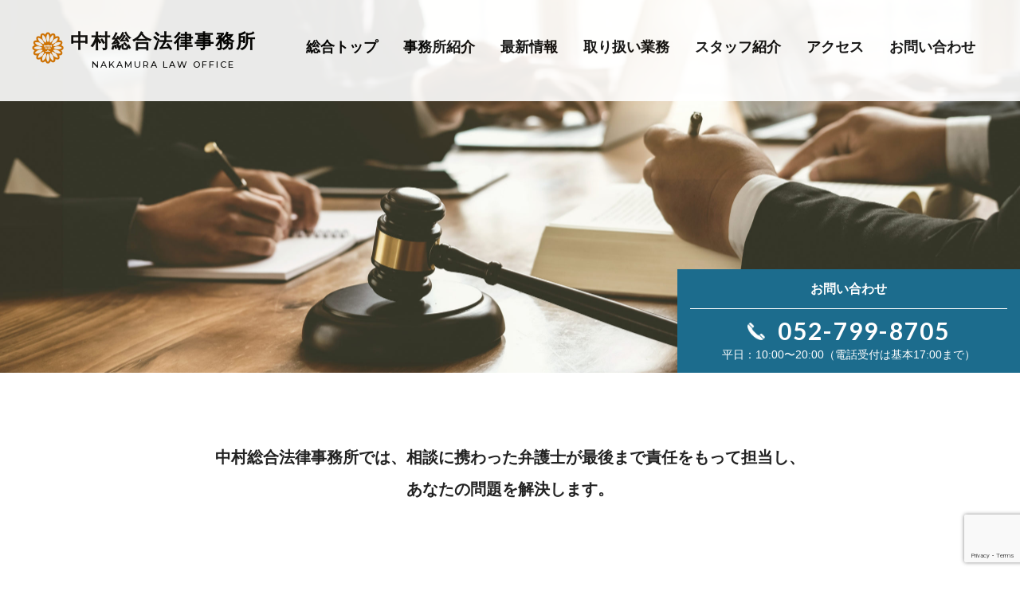

--- FILE ---
content_type: text/html; charset=UTF-8
request_url: https://office-nakamura.org/cntaccident/%E9%80%9A%E9%99%A2%E7%B5%82%E4%BA%86%E3%81%A8%E8%A8%80%E3%82%8F%E3%82%8C%E3%81%9F%E3%81%A8%E3%81%8D%E3%81%AF/
body_size: 12828
content:
<!doctype html>
<html lang="ja"><head>
<meta charset="UTF-8" />
<meta name="viewport" content="width=device-width, initial-scale=1" />
<meta name="google-site-verification" content="eEIjd43iDyTXxGZaryI6-ZruVs-8T2zsJPwxm_plU2A" />
<link rel="stylesheet" id="nakamura-style-css" href="https://office-nakamura.org/wp-content/themes/office-nakamura/css/style.css?ver=1769102564" type="text/css" media="all">
<meta name='robots' content='index, follow, max-image-preview:large, max-snippet:-1, max-video-preview:-1' />

	<!-- This site is optimized with the Yoast SEO plugin v26.7 - https://yoast.com/wordpress/plugins/seo/ -->
	<title>通院終了と言われたとき - 中村総合法律事務所</title>
	<link rel="canonical" href="https://office-nakamura.org/cntaccident/通院終了と言われたときは/" />
	<meta property="og:locale" content="ja_JP" />
	<meta property="og:type" content="article" />
	<meta property="og:title" content="通院終了と言われたとき - 中村総合法律事務所" />
	<meta property="og:url" content="https://office-nakamura.org/cntaccident/通院終了と言われたときは/" />
	<meta property="og:site_name" content="中村総合法律事務所" />
	<meta property="article:modified_time" content="2020-03-09T08:20:33+00:00" />
	<meta property="og:image" content="https://office-nakamura.org/wp-content/uploads/F2_70922844-scaled-e1577368057628.jpeg" />
	<meta property="og:image:width" content="1708" />
	<meta property="og:image:height" content="1707" />
	<meta property="og:image:type" content="image/jpeg" />
	<meta name="twitter:card" content="summary_large_image" />
	<script type="application/ld+json" class="yoast-schema-graph">{"@context":"https://schema.org","@graph":[{"@type":"WebPage","@id":"https://office-nakamura.org/cntaccident/%e9%80%9a%e9%99%a2%e7%b5%82%e4%ba%86%e3%81%a8%e8%a8%80%e3%82%8f%e3%82%8c%e3%81%9f%e3%81%a8%e3%81%8d%e3%81%af/","url":"https://office-nakamura.org/cntaccident/%e9%80%9a%e9%99%a2%e7%b5%82%e4%ba%86%e3%81%a8%e8%a8%80%e3%82%8f%e3%82%8c%e3%81%9f%e3%81%a8%e3%81%8d%e3%81%af/","name":"通院終了と言われたとき - 中村総合法律事務所","isPartOf":{"@id":"https://office-nakamura.org/#website"},"primaryImageOfPage":{"@id":"https://office-nakamura.org/cntaccident/%e9%80%9a%e9%99%a2%e7%b5%82%e4%ba%86%e3%81%a8%e8%a8%80%e3%82%8f%e3%82%8c%e3%81%9f%e3%81%a8%e3%81%8d%e3%81%af/#primaryimage"},"image":{"@id":"https://office-nakamura.org/cntaccident/%e9%80%9a%e9%99%a2%e7%b5%82%e4%ba%86%e3%81%a8%e8%a8%80%e3%82%8f%e3%82%8c%e3%81%9f%e3%81%a8%e3%81%8d%e3%81%af/#primaryimage"},"thumbnailUrl":"https://office-nakamura.org/wp-content/uploads/F2_70922844-scaled-e1577368057628.jpeg","datePublished":"2019-12-12T14:15:47+00:00","dateModified":"2020-03-09T08:20:33+00:00","breadcrumb":{"@id":"https://office-nakamura.org/cntaccident/%e9%80%9a%e9%99%a2%e7%b5%82%e4%ba%86%e3%81%a8%e8%a8%80%e3%82%8f%e3%82%8c%e3%81%9f%e3%81%a8%e3%81%8d%e3%81%af/#breadcrumb"},"inLanguage":"ja","potentialAction":[{"@type":"ReadAction","target":["https://office-nakamura.org/cntaccident/%e9%80%9a%e9%99%a2%e7%b5%82%e4%ba%86%e3%81%a8%e8%a8%80%e3%82%8f%e3%82%8c%e3%81%9f%e3%81%a8%e3%81%8d%e3%81%af/"]}]},{"@type":"ImageObject","inLanguage":"ja","@id":"https://office-nakamura.org/cntaccident/%e9%80%9a%e9%99%a2%e7%b5%82%e4%ba%86%e3%81%a8%e8%a8%80%e3%82%8f%e3%82%8c%e3%81%9f%e3%81%a8%e3%81%8d%e3%81%af/#primaryimage","url":"https://office-nakamura.org/wp-content/uploads/F2_70922844-scaled-e1577368057628.jpeg","contentUrl":"https://office-nakamura.org/wp-content/uploads/F2_70922844-scaled-e1577368057628.jpeg","width":1708,"height":1707,"caption":"通院終了と言われたら、けがが治っていれば、保険会社から慰謝料などの提示があります。 金額や手続について、弁護士がお答えします。 痛みが残るなど、体の状態が事故前と異なる場合は、後遺障害の申請を検討することになります。"},{"@type":"BreadcrumbList","@id":"https://office-nakamura.org/cntaccident/%e9%80%9a%e9%99%a2%e7%b5%82%e4%ba%86%e3%81%a8%e8%a8%80%e3%82%8f%e3%82%8c%e3%81%9f%e3%81%a8%e3%81%8d%e3%81%af/#breadcrumb","itemListElement":[{"@type":"ListItem","position":1,"name":"ホーム","item":"https://office-nakamura.org/"},{"@type":"ListItem","position":2,"name":"交通事故","item":"https://office-nakamura.org/cntaccident/"},{"@type":"ListItem","position":3,"name":"通院終了と言われたとき"}]},{"@type":"WebSite","@id":"https://office-nakamura.org/#website","url":"https://office-nakamura.org/","name":"中村総合法律事務所","description":"名古屋市守山区の法律トラブル、法律相談は中村総合法律事務所へ","publisher":{"@id":"https://office-nakamura.org/#organization"},"potentialAction":[{"@type":"SearchAction","target":{"@type":"EntryPoint","urlTemplate":"https://office-nakamura.org/?s={search_term_string}"},"query-input":{"@type":"PropertyValueSpecification","valueRequired":true,"valueName":"search_term_string"}}],"inLanguage":"ja"},{"@type":"Organization","@id":"https://office-nakamura.org/#organization","name":"中村総合法律事務所","url":"https://office-nakamura.org/","logo":{"@type":"ImageObject","inLanguage":"ja","@id":"https://office-nakamura.org/#/schema/logo/image/","url":"https://office-nakamura.org/wp-content/uploads/2019/12/icon.png","contentUrl":"https://office-nakamura.org/wp-content/uploads/2019/12/icon.png","width":260,"height":260,"caption":"中村総合法律事務所"},"image":{"@id":"https://office-nakamura.org/#/schema/logo/image/"}}]}</script>
	<!-- / Yoast SEO plugin. -->


<link rel='dns-prefetch' href='//static.addtoany.com' />
<link rel='dns-prefetch' href='//stats.wp.com' />
<link rel="alternate" type="application/rss+xml" title="中村総合法律事務所 &raquo; フィード" href="https://office-nakamura.org/feed/" />
<link rel="alternate" type="application/rss+xml" title="中村総合法律事務所 &raquo; コメントフィード" href="https://office-nakamura.org/comments/feed/" />
<link rel="alternate" title="oEmbed (JSON)" type="application/json+oembed" href="https://office-nakamura.org/wp-json/oembed/1.0/embed?url=https%3A%2F%2Foffice-nakamura.org%2Fcntaccident%2F%25e9%2580%259a%25e9%2599%25a2%25e7%25b5%2582%25e4%25ba%2586%25e3%2581%25a8%25e8%25a8%2580%25e3%2582%258f%25e3%2582%258c%25e3%2581%259f%25e3%2581%25a8%25e3%2581%258d%25e3%2581%25af" />
<link rel="alternate" title="oEmbed (XML)" type="text/xml+oembed" href="https://office-nakamura.org/wp-json/oembed/1.0/embed?url=https%3A%2F%2Foffice-nakamura.org%2Fcntaccident%2F%25e9%2580%259a%25e9%2599%25a2%25e7%25b5%2582%25e4%25ba%2586%25e3%2581%25a8%25e8%25a8%2580%25e3%2582%258f%25e3%2582%258c%25e3%2581%259f%25e3%2581%25a8%25e3%2581%258d%25e3%2581%25af&#038;format=xml" />
		<!-- This site uses the Google Analytics by MonsterInsights plugin v9.11.1 - Using Analytics tracking - https://www.monsterinsights.com/ -->
		<!-- Note: MonsterInsights is not currently configured on this site. The site owner needs to authenticate with Google Analytics in the MonsterInsights settings panel. -->
					<!-- No tracking code set -->
				<!-- / Google Analytics by MonsterInsights -->
		<script type="text/javascript" id="addtoany-core-js-before">
/* <![CDATA[ */
window.a2a_config=window.a2a_config||{};a2a_config.callbacks=[];a2a_config.overlays=[];a2a_config.templates={};a2a_localize = {
	Share: "共有",
	Save: "ブックマーク",
	Subscribe: "購読",
	Email: "メール",
	Bookmark: "ブックマーク",
	ShowAll: "すべて表示する",
	ShowLess: "小さく表示する",
	FindServices: "サービスを探す",
	FindAnyServiceToAddTo: "追加するサービスを今すぐ探す",
	PoweredBy: "Powered by",
	ShareViaEmail: "メールでシェアする",
	SubscribeViaEmail: "メールで購読する",
	BookmarkInYourBrowser: "ブラウザにブックマーク",
	BookmarkInstructions: "このページをブックマークするには、 Ctrl+D または \u2318+D を押下。",
	AddToYourFavorites: "お気に入りに追加",
	SendFromWebOrProgram: "任意のメールアドレスまたはメールプログラムから送信",
	EmailProgram: "メールプログラム",
	More: "詳細&#8230;",
	ThanksForSharing: "共有ありがとうございます !",
	ThanksForFollowing: "フォローありがとうございます !"
};


//# sourceURL=addtoany-core-js-before
/* ]]> */
</script>
<script type="text/javascript" defer src="https://static.addtoany.com/menu/page.js" id="addtoany-core-js"></script>
<script type="text/javascript" src="https://office-nakamura.org/wp-includes/js/jquery/jquery.min.js?ver=3.7.1" id="jquery-core-js"></script>
<script type="text/javascript" src="https://office-nakamura.org/wp-includes/js/jquery/jquery-migrate.min.js?ver=3.4.1" id="jquery-migrate-js"></script>
<script type="text/javascript" defer src="https://office-nakamura.org/wp-content/plugins/add-to-any/addtoany.min.js?ver=1.1" id="addtoany-jquery-js"></script>
<link rel="https://api.w.org/" href="https://office-nakamura.org/wp-json/" /><link rel="alternate" title="JSON" type="application/json" href="https://office-nakamura.org/wp-json/wp/v2/cntaccident/454" /><link rel="EditURI" type="application/rsd+xml" title="RSD" href="https://office-nakamura.org/xmlrpc.php?rsd" />
<link rel='shortlink' href='https://office-nakamura.org/?p=454' />
	<style>img#wpstats{display:none}</style>
		<link rel="icon" href="https://office-nakamura.org/wp-content/uploads/2019/12/cropped-icon-1-32x32.png" sizes="32x32" />
<link rel="icon" href="https://office-nakamura.org/wp-content/uploads/2019/12/cropped-icon-1-192x192.png" sizes="192x192" />
<link rel="apple-touch-icon" href="https://office-nakamura.org/wp-content/uploads/2019/12/cropped-icon-1-180x180.png" />
<meta name="msapplication-TileImage" content="https://office-nakamura.org/wp-content/uploads/2019/12/cropped-icon-1-270x270.png" />
<link href="https://fonts.googleapis.com/css?family=Krona+One|Lato:300,400,700|Montserrat:300,400,500,600,700,800|Noto+Sans+JP:100,300,400,500,700,900&display=swap" rel="stylesheet">

<!-- Global site tag (gtag.js) - Google Analytics -->
<script async src="https://www.googletagmanager.com/gtag/js?id=UA-155125301-1"></script>
<script>
  window.dataLayer = window.dataLayer || [];
  function gtag(){dataLayer.push(arguments);}
  gtag('js', new Date());

  gtag('config', 'UA-155125301-1');
</script>
	
<script>
	//ContactForm7の確認画面のスクロール位置調整
wpcf7c_scroll = function(unit_tag) {
jQuery(jQuery.find("input[name=_wpcf7_unit_tag]")).each(function(){
if(jQuery(this).val() == unit_tag) {
var parent = jQuery(this).parents("form");
var speed = 500; //スクロールスピードを変える
var position = parent.offset().top - 120; //ここがページトップからの高さ
if(jQuery('.wpcf7c-anchor').size() != 0) {
position = jQuery('.wpcf7c-anchor').offset().top - 120; //ここがページトップからの高さ
}
jQuery("html, body").animate({scrollTop:position}, speed, "swing");
}
});
}
</script>
<style type="text/css">
#headerArea > #headerOuter {
		background: none;
		background: url("/wp-content/uploads/A1_233946334-scaled.jpeg") no-repeat center center;
		background-size: cover;
	}
</style>

<script type="text/javascript">
	var isPPPage = false;
		vHeadHeight = 360;
	
	window.onload = function(){
	var $headerNavi = document.getElementById( 'headerNavi' );
	var $headerTitleArea = document.getElementById( 'headerTitleArea' );
	var $headerTitleAreaInner = document.getElementById( 'headerTitleAreaInner' );
	var $cbFl = document.getElementById( 'cbFl' );
	if( window.pageYOffset > vHeadHeight ) {
		$headerNavi.setAttribute( 'class', 'fixed' );
		$headerTitleArea.setAttribute( 'class', 'addBGColor' );
		if($headerTitleAreaInner)	$headerTitleAreaInner.setAttribute( 'class', 'addTxtColor' );
	} else {
		$headerNavi.setAttribute( 'class', '' );
		$headerTitleArea.setAttribute( 'class', '' );
		if($headerTitleAreaInner)	$headerTitleAreaInner.setAttribute( 'class', '' );
	}
	window.onscroll = function(){
		if( window.pageYOffset > vHeadHeight ) {
			$headerNavi.setAttribute( 'class', 'fixed' );
			$headerTitleArea.setAttribute( 'class', 'addBGColor' );
			if($headerTitleAreaInner)	$headerTitleAreaInner.setAttribute( 'class', 'addTxtColor' );
		} else {
			$headerNavi.setAttribute( 'class', '' );
			$headerTitleArea.setAttribute( 'class', '' );
			if($headerTitleAreaInner)	$headerTitleAreaInner.setAttribute( 'class', '' );
		}
	}
}

</script>
<style id='global-styles-inline-css' type='text/css'>
:root{--wp--preset--aspect-ratio--square: 1;--wp--preset--aspect-ratio--4-3: 4/3;--wp--preset--aspect-ratio--3-4: 3/4;--wp--preset--aspect-ratio--3-2: 3/2;--wp--preset--aspect-ratio--2-3: 2/3;--wp--preset--aspect-ratio--16-9: 16/9;--wp--preset--aspect-ratio--9-16: 9/16;--wp--preset--color--black: #000000;--wp--preset--color--cyan-bluish-gray: #abb8c3;--wp--preset--color--white: #FFF;--wp--preset--color--pale-pink: #f78da7;--wp--preset--color--vivid-red: #cf2e2e;--wp--preset--color--luminous-vivid-orange: #ff6900;--wp--preset--color--luminous-vivid-amber: #fcb900;--wp--preset--color--light-green-cyan: #7bdcb5;--wp--preset--color--vivid-green-cyan: #00d084;--wp--preset--color--pale-cyan-blue: #8ed1fc;--wp--preset--color--vivid-cyan-blue: #0693e3;--wp--preset--color--vivid-purple: #9b51e0;--wp--preset--color--primary: #0073a8;--wp--preset--color--secondary: #005075;--wp--preset--color--dark-gray: #111;--wp--preset--color--light-gray: #767676;--wp--preset--gradient--vivid-cyan-blue-to-vivid-purple: linear-gradient(135deg,rgb(6,147,227) 0%,rgb(155,81,224) 100%);--wp--preset--gradient--light-green-cyan-to-vivid-green-cyan: linear-gradient(135deg,rgb(122,220,180) 0%,rgb(0,208,130) 100%);--wp--preset--gradient--luminous-vivid-amber-to-luminous-vivid-orange: linear-gradient(135deg,rgb(252,185,0) 0%,rgb(255,105,0) 100%);--wp--preset--gradient--luminous-vivid-orange-to-vivid-red: linear-gradient(135deg,rgb(255,105,0) 0%,rgb(207,46,46) 100%);--wp--preset--gradient--very-light-gray-to-cyan-bluish-gray: linear-gradient(135deg,rgb(238,238,238) 0%,rgb(169,184,195) 100%);--wp--preset--gradient--cool-to-warm-spectrum: linear-gradient(135deg,rgb(74,234,220) 0%,rgb(151,120,209) 20%,rgb(207,42,186) 40%,rgb(238,44,130) 60%,rgb(251,105,98) 80%,rgb(254,248,76) 100%);--wp--preset--gradient--blush-light-purple: linear-gradient(135deg,rgb(255,206,236) 0%,rgb(152,150,240) 100%);--wp--preset--gradient--blush-bordeaux: linear-gradient(135deg,rgb(254,205,165) 0%,rgb(254,45,45) 50%,rgb(107,0,62) 100%);--wp--preset--gradient--luminous-dusk: linear-gradient(135deg,rgb(255,203,112) 0%,rgb(199,81,192) 50%,rgb(65,88,208) 100%);--wp--preset--gradient--pale-ocean: linear-gradient(135deg,rgb(255,245,203) 0%,rgb(182,227,212) 50%,rgb(51,167,181) 100%);--wp--preset--gradient--electric-grass: linear-gradient(135deg,rgb(202,248,128) 0%,rgb(113,206,126) 100%);--wp--preset--gradient--midnight: linear-gradient(135deg,rgb(2,3,129) 0%,rgb(40,116,252) 100%);--wp--preset--font-size--small: 19.5px;--wp--preset--font-size--medium: 20px;--wp--preset--font-size--large: 36.5px;--wp--preset--font-size--x-large: 42px;--wp--preset--font-size--normal: 22px;--wp--preset--font-size--huge: 49.5px;--wp--preset--spacing--20: 0.44rem;--wp--preset--spacing--30: 0.67rem;--wp--preset--spacing--40: 1rem;--wp--preset--spacing--50: 1.5rem;--wp--preset--spacing--60: 2.25rem;--wp--preset--spacing--70: 3.38rem;--wp--preset--spacing--80: 5.06rem;--wp--preset--shadow--natural: 6px 6px 9px rgba(0, 0, 0, 0.2);--wp--preset--shadow--deep: 12px 12px 50px rgba(0, 0, 0, 0.4);--wp--preset--shadow--sharp: 6px 6px 0px rgba(0, 0, 0, 0.2);--wp--preset--shadow--outlined: 6px 6px 0px -3px rgb(255, 255, 255), 6px 6px rgb(0, 0, 0);--wp--preset--shadow--crisp: 6px 6px 0px rgb(0, 0, 0);}:where(.is-layout-flex){gap: 0.5em;}:where(.is-layout-grid){gap: 0.5em;}body .is-layout-flex{display: flex;}.is-layout-flex{flex-wrap: wrap;align-items: center;}.is-layout-flex > :is(*, div){margin: 0;}body .is-layout-grid{display: grid;}.is-layout-grid > :is(*, div){margin: 0;}:where(.wp-block-columns.is-layout-flex){gap: 2em;}:where(.wp-block-columns.is-layout-grid){gap: 2em;}:where(.wp-block-post-template.is-layout-flex){gap: 1.25em;}:where(.wp-block-post-template.is-layout-grid){gap: 1.25em;}.has-black-color{color: var(--wp--preset--color--black) !important;}.has-cyan-bluish-gray-color{color: var(--wp--preset--color--cyan-bluish-gray) !important;}.has-white-color{color: var(--wp--preset--color--white) !important;}.has-pale-pink-color{color: var(--wp--preset--color--pale-pink) !important;}.has-vivid-red-color{color: var(--wp--preset--color--vivid-red) !important;}.has-luminous-vivid-orange-color{color: var(--wp--preset--color--luminous-vivid-orange) !important;}.has-luminous-vivid-amber-color{color: var(--wp--preset--color--luminous-vivid-amber) !important;}.has-light-green-cyan-color{color: var(--wp--preset--color--light-green-cyan) !important;}.has-vivid-green-cyan-color{color: var(--wp--preset--color--vivid-green-cyan) !important;}.has-pale-cyan-blue-color{color: var(--wp--preset--color--pale-cyan-blue) !important;}.has-vivid-cyan-blue-color{color: var(--wp--preset--color--vivid-cyan-blue) !important;}.has-vivid-purple-color{color: var(--wp--preset--color--vivid-purple) !important;}.has-black-background-color{background-color: var(--wp--preset--color--black) !important;}.has-cyan-bluish-gray-background-color{background-color: var(--wp--preset--color--cyan-bluish-gray) !important;}.has-white-background-color{background-color: var(--wp--preset--color--white) !important;}.has-pale-pink-background-color{background-color: var(--wp--preset--color--pale-pink) !important;}.has-vivid-red-background-color{background-color: var(--wp--preset--color--vivid-red) !important;}.has-luminous-vivid-orange-background-color{background-color: var(--wp--preset--color--luminous-vivid-orange) !important;}.has-luminous-vivid-amber-background-color{background-color: var(--wp--preset--color--luminous-vivid-amber) !important;}.has-light-green-cyan-background-color{background-color: var(--wp--preset--color--light-green-cyan) !important;}.has-vivid-green-cyan-background-color{background-color: var(--wp--preset--color--vivid-green-cyan) !important;}.has-pale-cyan-blue-background-color{background-color: var(--wp--preset--color--pale-cyan-blue) !important;}.has-vivid-cyan-blue-background-color{background-color: var(--wp--preset--color--vivid-cyan-blue) !important;}.has-vivid-purple-background-color{background-color: var(--wp--preset--color--vivid-purple) !important;}.has-black-border-color{border-color: var(--wp--preset--color--black) !important;}.has-cyan-bluish-gray-border-color{border-color: var(--wp--preset--color--cyan-bluish-gray) !important;}.has-white-border-color{border-color: var(--wp--preset--color--white) !important;}.has-pale-pink-border-color{border-color: var(--wp--preset--color--pale-pink) !important;}.has-vivid-red-border-color{border-color: var(--wp--preset--color--vivid-red) !important;}.has-luminous-vivid-orange-border-color{border-color: var(--wp--preset--color--luminous-vivid-orange) !important;}.has-luminous-vivid-amber-border-color{border-color: var(--wp--preset--color--luminous-vivid-amber) !important;}.has-light-green-cyan-border-color{border-color: var(--wp--preset--color--light-green-cyan) !important;}.has-vivid-green-cyan-border-color{border-color: var(--wp--preset--color--vivid-green-cyan) !important;}.has-pale-cyan-blue-border-color{border-color: var(--wp--preset--color--pale-cyan-blue) !important;}.has-vivid-cyan-blue-border-color{border-color: var(--wp--preset--color--vivid-cyan-blue) !important;}.has-vivid-purple-border-color{border-color: var(--wp--preset--color--vivid-purple) !important;}.has-vivid-cyan-blue-to-vivid-purple-gradient-background{background: var(--wp--preset--gradient--vivid-cyan-blue-to-vivid-purple) !important;}.has-light-green-cyan-to-vivid-green-cyan-gradient-background{background: var(--wp--preset--gradient--light-green-cyan-to-vivid-green-cyan) !important;}.has-luminous-vivid-amber-to-luminous-vivid-orange-gradient-background{background: var(--wp--preset--gradient--luminous-vivid-amber-to-luminous-vivid-orange) !important;}.has-luminous-vivid-orange-to-vivid-red-gradient-background{background: var(--wp--preset--gradient--luminous-vivid-orange-to-vivid-red) !important;}.has-very-light-gray-to-cyan-bluish-gray-gradient-background{background: var(--wp--preset--gradient--very-light-gray-to-cyan-bluish-gray) !important;}.has-cool-to-warm-spectrum-gradient-background{background: var(--wp--preset--gradient--cool-to-warm-spectrum) !important;}.has-blush-light-purple-gradient-background{background: var(--wp--preset--gradient--blush-light-purple) !important;}.has-blush-bordeaux-gradient-background{background: var(--wp--preset--gradient--blush-bordeaux) !important;}.has-luminous-dusk-gradient-background{background: var(--wp--preset--gradient--luminous-dusk) !important;}.has-pale-ocean-gradient-background{background: var(--wp--preset--gradient--pale-ocean) !important;}.has-electric-grass-gradient-background{background: var(--wp--preset--gradient--electric-grass) !important;}.has-midnight-gradient-background{background: var(--wp--preset--gradient--midnight) !important;}.has-small-font-size{font-size: var(--wp--preset--font-size--small) !important;}.has-medium-font-size{font-size: var(--wp--preset--font-size--medium) !important;}.has-large-font-size{font-size: var(--wp--preset--font-size--large) !important;}.has-x-large-font-size{font-size: var(--wp--preset--font-size--x-large) !important;}
/*# sourceURL=global-styles-inline-css */
</style>
<style id='wp-img-auto-sizes-contain-inline-css' type='text/css'>
img:is([sizes=auto i],[sizes^="auto," i]){contain-intrinsic-size:3000px 1500px}
/*# sourceURL=wp-img-auto-sizes-contain-inline-css */
</style>
<style id='wp-emoji-styles-inline-css' type='text/css'>

	img.wp-smiley, img.emoji {
		display: inline !important;
		border: none !important;
		box-shadow: none !important;
		height: 1em !important;
		width: 1em !important;
		margin: 0 0.07em !important;
		vertical-align: -0.1em !important;
		background: none !important;
		padding: 0 !important;
	}
/*# sourceURL=wp-emoji-styles-inline-css */
</style>
<style id='wp-block-library-inline-css' type='text/css'>
:root{--wp-block-synced-color:#7a00df;--wp-block-synced-color--rgb:122,0,223;--wp-bound-block-color:var(--wp-block-synced-color);--wp-editor-canvas-background:#ddd;--wp-admin-theme-color:#007cba;--wp-admin-theme-color--rgb:0,124,186;--wp-admin-theme-color-darker-10:#006ba1;--wp-admin-theme-color-darker-10--rgb:0,107,160.5;--wp-admin-theme-color-darker-20:#005a87;--wp-admin-theme-color-darker-20--rgb:0,90,135;--wp-admin-border-width-focus:2px}@media (min-resolution:192dpi){:root{--wp-admin-border-width-focus:1.5px}}.wp-element-button{cursor:pointer}:root .has-very-light-gray-background-color{background-color:#eee}:root .has-very-dark-gray-background-color{background-color:#313131}:root .has-very-light-gray-color{color:#eee}:root .has-very-dark-gray-color{color:#313131}:root .has-vivid-green-cyan-to-vivid-cyan-blue-gradient-background{background:linear-gradient(135deg,#00d084,#0693e3)}:root .has-purple-crush-gradient-background{background:linear-gradient(135deg,#34e2e4,#4721fb 50%,#ab1dfe)}:root .has-hazy-dawn-gradient-background{background:linear-gradient(135deg,#faaca8,#dad0ec)}:root .has-subdued-olive-gradient-background{background:linear-gradient(135deg,#fafae1,#67a671)}:root .has-atomic-cream-gradient-background{background:linear-gradient(135deg,#fdd79a,#004a59)}:root .has-nightshade-gradient-background{background:linear-gradient(135deg,#330968,#31cdcf)}:root .has-midnight-gradient-background{background:linear-gradient(135deg,#020381,#2874fc)}:root{--wp--preset--font-size--normal:16px;--wp--preset--font-size--huge:42px}.has-regular-font-size{font-size:1em}.has-larger-font-size{font-size:2.625em}.has-normal-font-size{font-size:var(--wp--preset--font-size--normal)}.has-huge-font-size{font-size:var(--wp--preset--font-size--huge)}.has-text-align-center{text-align:center}.has-text-align-left{text-align:left}.has-text-align-right{text-align:right}.has-fit-text{white-space:nowrap!important}#end-resizable-editor-section{display:none}.aligncenter{clear:both}.items-justified-left{justify-content:flex-start}.items-justified-center{justify-content:center}.items-justified-right{justify-content:flex-end}.items-justified-space-between{justify-content:space-between}.screen-reader-text{border:0;clip-path:inset(50%);height:1px;margin:-1px;overflow:hidden;padding:0;position:absolute;width:1px;word-wrap:normal!important}.screen-reader-text:focus{background-color:#ddd;clip-path:none;color:#444;display:block;font-size:1em;height:auto;left:5px;line-height:normal;padding:15px 23px 14px;text-decoration:none;top:5px;width:auto;z-index:100000}html :where(.has-border-color){border-style:solid}html :where([style*=border-top-color]){border-top-style:solid}html :where([style*=border-right-color]){border-right-style:solid}html :where([style*=border-bottom-color]){border-bottom-style:solid}html :where([style*=border-left-color]){border-left-style:solid}html :where([style*=border-width]){border-style:solid}html :where([style*=border-top-width]){border-top-style:solid}html :where([style*=border-right-width]){border-right-style:solid}html :where([style*=border-bottom-width]){border-bottom-style:solid}html :where([style*=border-left-width]){border-left-style:solid}html :where(img[class*=wp-image-]){height:auto;max-width:100%}:where(figure){margin:0 0 1em}html :where(.is-position-sticky){--wp-admin--admin-bar--position-offset:var(--wp-admin--admin-bar--height,0px)}@media screen and (max-width:600px){html :where(.is-position-sticky){--wp-admin--admin-bar--position-offset:0px}}
/*# sourceURL=/wp-includes/css/dist/block-library/common.min.css */
</style>
<style id='classic-theme-styles-inline-css' type='text/css'>
/*! This file is auto-generated */
.wp-block-button__link{color:#fff;background-color:#32373c;border-radius:9999px;box-shadow:none;text-decoration:none;padding:calc(.667em + 2px) calc(1.333em + 2px);font-size:1.125em}.wp-block-file__button{background:#32373c;color:#fff;text-decoration:none}
/*# sourceURL=/wp-includes/css/classic-themes.min.css */
</style>
<link rel='stylesheet' id='contact-form-7-css' href='https://office-nakamura.org/wp-content/plugins/contact-form-7/includes/css/styles.css?ver=6.1.4' type='text/css' media='all' />
<link rel='stylesheet' id='contact-form-7-confirm-css' href='https://office-nakamura.org/wp-content/plugins/contact-form-7-add-confirm/includes/css/styles.css?ver=5.1' type='text/css' media='all' />
<link rel='stylesheet' id='twentynineteen-style-css' href='https://office-nakamura.org/wp-content/themes/office-nakamura/style.css?ver=1.4' type='text/css' media='all' />
<link rel='stylesheet' id='twentynineteen-print-style-css' href='https://office-nakamura.org/wp-content/themes/office-nakamura/print.css?ver=1.4' type='text/css' media='print' />
<link rel='stylesheet' id='addtoany-css' href='https://office-nakamura.org/wp-content/plugins/add-to-any/addtoany.min.css?ver=1.16' type='text/css' media='all' />
</head>
	
<!-- <li><a href="/loan">　中村総合法律事務所開業準備のお知らせ</a></li> -->	
	
<body data-rsssl=1 class="wp-singular cntaccident-template-default single single-cntaccident postid-454 wp-embed-responsive wp-theme-office-nakamura singular image-filters-enabled">
	<div id="wrapper">
		<div id="content">
			
			<!-- カバーエリア -->
			<div id="coverArea" class="site-branding">
				<div id="headerOuter">
					<header><div id="headerInner">
						<a href="/">
						<div id="headerTitleArea">
							<h1 id="headerTitle">中村総合法律事務所</h1>
							<div id="headerSubTitle">NAKAMURA LAW OFFICE</div>
						</div>
						</a>
						<!-- ドロワーメニューエリア -->
						<div id="mbNaviArea">
							<input class="checkbox" id="mbNaviCheckbox" type="checkbox" />
							<!-- ドロワーアイコン -->
							<label class="icon" for="mbNaviCheckbox">
								<span class="icon-parts"></span>
							</label>
							<!-- 背景 -->
							<label class="overlay" for="mbNaviCheckbox"></label>
							<!-- ドロワーメニュー -->
							<nav id="mbNavi">
								<ul>
									<li><a href="/">
										<div id="headerTitleArea" style="margin-left: 20px; text-align: left;">
											<h1 id="headerTitle">中村総合法律事務所</h1>
											<div id="headerSubTitle">NAKAMURA LAW OFFICE</div>
										</div>
										</a></li>
									<li><a href="/">総合トップ</a></li>
									<li><a href="/#container01">事務所紹介</a></li>
									<li><a href="/#container02">最新情報</a></li>
									<li><a href="/#container03">取り扱い業務</a></li>
<li><a href="/jiken">　犯罪・刑事事件</a></li><li><a href="/accident">　交通事故</a></li><li><a href="/inheritance">　遺言・相続</a></li><li><a href="/divorce">　離婚・男女トラブル</a></li><li><a href="/estate">　不動産</a></li><li><a href="/loan">　債務整理</a></li>									<li><a href="/#container04">スタッフ紹介</a></li>
									<li><a href="/#container05">アクセス</a></li>
									<li><a href="/#container06">お問い合わせ</a></li>
								</ul>
							</nav>
							<!-- /ドロワーメニュー -->
						</div>
						<!-- /ドロワーメニューエリア -->
						<!-- ナビゲーションエリア -->
						<navi id="headerNavi">
							<ul>
								<li><a href="/">総合トップ</a></li>
								<li><a href="/#container01">事務所紹介</a></li>
								<li><a href="/#container02">最新情報</a></li>
								<li><a href="/#container03">取り扱い業務</a></li>
								<li><a href="/#container04">スタッフ紹介</a></li>
								<li><a href="/#container05">アクセス</a></li>
								<li><a href="/#container06">お問い合わせ</a></li>
							</ul>
						</nav>
						<!-- /ナビゲーションエリア -->
					</div></header>
					<section class="contactBox fD_c">
						<div class="inner">
<p>お問い合わせ</p>						</div>
						<div class="inner">
							<address class="telBox">
								<a href="tel:052-799-8705" class="tel">052-799-8705</a>
								<div class="officeHour">10:00〜20:00（電話受付は基本17:00まで）</div>
							</address>
						</div>
					</section>
				</div>
				<div id="topMsg">
					<h2>中村総合法律事務所では、相談に携わった弁護士が最後まで責任をもって担当し、<br />
あなたの問題を解決します。</h2>
				</div>
			</div>
			<!-- /カバーエリア -->

			<!-- コンテンツエリア -->
			<div id="contentsArea">

	<section id="primary" class="content-area">
		<main id="main" class="site-main">
			<div id="container01">

			
<article id="post-454" class="post-454 cntaccident type-cntaccident status-publish has-post-thumbnail hentry entry">
		<div class="inner jC_c fD_c m-b_80">
		<div class="innerBox1">
			<div class="innerBox2">
				<h4>通院終了と言われたとき</h4>
			</div>
			<div class="innerBox2">
				<div class="pBox">
									</div>
			</div>
		</div>
	</div>

	<footer class="entry-footer">
			</footer><!-- .entry-footer -->

				
</article><!-- #post-454 -->
			</div>
		</main><!-- #main -->
	</section><!-- #primary -->

				<!-- 仮置き	-->
<a href="#headerArea" id="scrollUp">
	<div style="position: fixed; right: 20px; bottom: 20px; padding: 12px; background: rgba(0, 0, 0, 0.2); font-size: 10px;">▲</div>
</a>
				<!-- 仮置き	-->
				<!-- コンテナ -->
				<div id="container07">
					<div class="inner jC_c fD_c m-b_80">
						<section class="contactBox_fD_r">
							<div class="inner fG_1 jC_c">
<p>お問い合わせ</p>							</div>
							<div class="inner fG_2 jC_c">
								<address class="telBox">
									<a href="tel:052-799-8705" class="tel">052-799-8705</a>
									<div class="officeHour">10:00〜20:00（電話受付は基本17:00まで）</div>
								</address>
							</div>
						</section>
					</div>
				</div>
				<!-- /コンテナ -->
			</div>
			<!-- /コンテンツエリア -->

			<!-- ページナビゲーション -->
			<div id="pageNavi" style="display: none;">
				<ul>
					<li><a href="#headerArea">ページトップ</a></li>
					<li><a href="#container0b" id="btncontainer0b">ブログ</a></li>
					<li><a href="#container01" id="btncontainer01">スタッフ紹介</a></li>
					<li><a href="#container02" id="btncontainer02">アクセス</a></li>
					<li><a href="#container03" id="btncontainer03">お問い合わせ</a></li>
				</ul>
			</div>
			<!-- /ページナビゲーション -->

			<!-- フッター -->
			<footer>
				<div id="footerNaviArea">
					<!-- ナビゲーションエリア -->
					<navi id="footerNavi">
						<ul>
							<li><a href="/">総合トップ</a></li>
							<li><a href="#headerArea">ページトップ</a></li>
							<li><a href="#container0b">ブログ</a></li>
							<li><a href="#container01">スタッフ紹介</a></li>
							<li><a href="#container02">アクセス</a></li>
							<li><a href="#container03">お問い合わせ</a></li>
						</ul>
					</nav>
					<!-- /ナビゲーションエリア -->
				</div>
				<div id="copy">
					<p><a href="/">COPYRIGHT © NAKAMURA LAW OFFICE. ALL RIGHTS RESERVED.</a></p>
				</div>
			</footer>
			<!-- /フッター -->

		</div>
	</div>
<script>
	var vArrScrollMenu = new Object();
	var vNumScrollCntr = 0;
	var vMenuScrollCnt = 0;
var vMarginTop = 250;	function setSlideMenuMarker(){
		v = jQuery(window).scrollTop() + vMarginTop + 100;
		c = 0;
		d = "";
		for( i in vArrScrollMenu ) {
			var c1 = vArrScrollMenu[i];
			if(c1 < v){
				c = c1;
				d = i;
			}
		}
		if(d != ""){
			jQuery('#pageNavi>ul>li').removeClass('active');
			jQuery('#btn' + d).parent().addClass('active');
		}
	}
	//	読み込み時しょ設定
	jQuery(document).ready(function(){
		//	フォームのエンターキャンセル
		jQuery('.wpcf7').find('input').on('keypress', function(e){
			if (!e) var e = window.event;
			if(e.keyCode == 13)	return false;
		});
		
		vPosY = jQuery(window).scrollTop();
		if(vPosY < 300){
			jQuery('#pageNavi').hide();
		} else if(vPosY > 300){
			jQuery('#pageNavi').show(200);
		}
		
		//	LP時のサイドメニュー
		jQuery(window).on('scroll', function(){
			vPosY = jQuery(window).scrollTop();
			isShowPageNavi = jQuery('#pageNavi').is(':visible');
			if(vPosY < 300 && isShowPageNavi){
				jQuery('#pageNavi').hide(100);
			} else if(vPosY > 300 && !isShowPageNavi){
				jQuery('#pageNavi').show(100);
			}
			if(vNumScrollCntr > 0)	clearTimeout(vNumScrollCntr);
			vNumScrollCntr = setTimeout(function(){
				setSlideMenuMarker();

			}, 50);
		});
		
		jQuery('div[id^="con"]').each(function(){
			var target = jQuery(this);
			if(typeof(target.offset()) != "undefined" && jQuery('#btn' + this.id)) {
				vArrScrollMenu[this.id] = target.offset().top;
			}
		})
		
		jQuery(window).on('scroll', function(){
		});
		
		//	スクロール
		jQuery('a[href^="#con"],a[href^="#head"],a[href^="#cove"]').on('click', function(){
			var speed = 500;
			var href= jQuery(this).attr("href");
			var target = jQuery(href == "#" || href == "" ? 'html' : href);
			if(typeof(target.offset()) == "undefined")	return false;
			var position = target.offset().top - vMarginTop;
			jQuery("html, body").animate({scrollTop:position}, speed, "swing");
			jQuery('#mbNaviCheckbox').prop('checked', false);
			return false;
		});
		
		//	読み込んだときにハッシュがあった場合
		if((location.href).indexOf("/#")){
			vArrAddress = (location.href).split("#");
			if(vArrAddress[1] != "" && typeof(vArrAddress[1]) != "undefined"){
				setTimeout(function(){
					var speed = 500;
					var href = "#" + vArrAddress[1];
					var target = jQuery(href == "#" || href == "" ? 'html' : href);
					if(typeof(target.offset()) == "undefined")	return false;					
					var position = target.offset().top - vMarginTop;
					jQuery("html, body").animate({scrollTop:position}, speed, "swing");
					jQuery('#mbNaviCheckbox').prop('checked', false)
				}, 500);
			}
			return false;
		}
	});
</script>

<script type="speculationrules">
{"prefetch":[{"source":"document","where":{"and":[{"href_matches":"/*"},{"not":{"href_matches":["/wp-*.php","/wp-admin/*","/wp-content/uploads/*","/wp-content/*","/wp-content/plugins/*","/wp-content/themes/office-nakamura/*","/*\\?(.+)"]}},{"not":{"selector_matches":"a[rel~=\"nofollow\"]"}},{"not":{"selector_matches":".no-prefetch, .no-prefetch a"}}]},"eagerness":"conservative"}]}
</script>
	<script>
	/(trident|msie)/i.test(navigator.userAgent)&&document.getElementById&&window.addEventListener&&window.addEventListener("hashchange",function(){var t,e=location.hash.substring(1);/^[A-z0-9_-]+$/.test(e)&&(t=document.getElementById(e))&&(/^(?:a|select|input|button|textarea)$/i.test(t.tagName)||(t.tabIndex=-1),t.focus())},!1);
	</script>
	<script type="text/javascript" src="https://office-nakamura.org/wp-includes/js/dist/hooks.min.js?ver=dd5603f07f9220ed27f1" id="wp-hooks-js"></script>
<script type="text/javascript" src="https://office-nakamura.org/wp-includes/js/dist/i18n.min.js?ver=c26c3dc7bed366793375" id="wp-i18n-js"></script>
<script type="text/javascript" id="wp-i18n-js-after">
/* <![CDATA[ */
wp.i18n.setLocaleData( { 'text direction\u0004ltr': [ 'ltr' ] } );
//# sourceURL=wp-i18n-js-after
/* ]]> */
</script>
<script type="text/javascript" src="https://office-nakamura.org/wp-content/plugins/contact-form-7/includes/swv/js/index.js?ver=6.1.4" id="swv-js"></script>
<script type="text/javascript" id="contact-form-7-js-translations">
/* <![CDATA[ */
( function( domain, translations ) {
	var localeData = translations.locale_data[ domain ] || translations.locale_data.messages;
	localeData[""].domain = domain;
	wp.i18n.setLocaleData( localeData, domain );
} )( "contact-form-7", {"translation-revision-date":"2025-11-30 08:12:23+0000","generator":"GlotPress\/4.0.3","domain":"messages","locale_data":{"messages":{"":{"domain":"messages","plural-forms":"nplurals=1; plural=0;","lang":"ja_JP"},"This contact form is placed in the wrong place.":["\u3053\u306e\u30b3\u30f3\u30bf\u30af\u30c8\u30d5\u30a9\u30fc\u30e0\u306f\u9593\u9055\u3063\u305f\u4f4d\u7f6e\u306b\u7f6e\u304b\u308c\u3066\u3044\u307e\u3059\u3002"],"Error:":["\u30a8\u30e9\u30fc:"]}},"comment":{"reference":"includes\/js\/index.js"}} );
//# sourceURL=contact-form-7-js-translations
/* ]]> */
</script>
<script type="text/javascript" id="contact-form-7-js-before">
/* <![CDATA[ */
var wpcf7 = {
    "api": {
        "root": "https:\/\/office-nakamura.org\/wp-json\/",
        "namespace": "contact-form-7\/v1"
    }
};
//# sourceURL=contact-form-7-js-before
/* ]]> */
</script>
<script type="text/javascript" src="https://office-nakamura.org/wp-content/plugins/contact-form-7/includes/js/index.js?ver=6.1.4" id="contact-form-7-js"></script>
<script type="text/javascript" src="https://office-nakamura.org/wp-includes/js/jquery/jquery.form.min.js?ver=4.3.0" id="jquery-form-js"></script>
<script type="text/javascript" src="https://office-nakamura.org/wp-content/plugins/contact-form-7-add-confirm/includes/js/scripts.js?ver=5.1" id="contact-form-7-confirm-js"></script>
<script type="text/javascript" src="https://office-nakamura.org/wp-content/themes/office-nakamura/js/priority-menu.js?ver=1.1" id="twentynineteen-priority-menu-js"></script>
<script type="text/javascript" src="https://office-nakamura.org/wp-content/themes/office-nakamura/js/touch-keyboard-navigation.js?ver=1.1" id="twentynineteen-touch-navigation-js"></script>
<script type="text/javascript" src="https://www.google.com/recaptcha/api.js?render=6LcS-jgrAAAAADOaCEAKoMc5ZlfPURncdMaGii-x&amp;ver=3.0" id="google-recaptcha-js"></script>
<script type="text/javascript" src="https://office-nakamura.org/wp-includes/js/dist/vendor/wp-polyfill.min.js?ver=3.15.0" id="wp-polyfill-js"></script>
<script type="text/javascript" id="wpcf7-recaptcha-js-before">
/* <![CDATA[ */
var wpcf7_recaptcha = {
    "sitekey": "6LcS-jgrAAAAADOaCEAKoMc5ZlfPURncdMaGii-x",
    "actions": {
        "homepage": "homepage",
        "contactform": "contactform"
    }
};
//# sourceURL=wpcf7-recaptcha-js-before
/* ]]> */
</script>
<script type="text/javascript" src="https://office-nakamura.org/wp-content/plugins/contact-form-7/modules/recaptcha/index.js?ver=6.1.4" id="wpcf7-recaptcha-js"></script>
<script type="text/javascript" id="jetpack-stats-js-before">
/* <![CDATA[ */
_stq = window._stq || [];
_stq.push([ "view", {"v":"ext","blog":"166312280","post":"454","tz":"9","srv":"office-nakamura.org","j":"1:15.4"} ]);
_stq.push([ "clickTrackerInit", "166312280", "454" ]);
//# sourceURL=jetpack-stats-js-before
/* ]]> */
</script>
<script type="text/javascript" src="https://stats.wp.com/e-202604.js" id="jetpack-stats-js" defer="defer" data-wp-strategy="defer"></script>
<script id="wp-emoji-settings" type="application/json">
{"baseUrl":"https://s.w.org/images/core/emoji/17.0.2/72x72/","ext":".png","svgUrl":"https://s.w.org/images/core/emoji/17.0.2/svg/","svgExt":".svg","source":{"concatemoji":"https://office-nakamura.org/wp-includes/js/wp-emoji-release.min.js?ver=6.9"}}
</script>
<script type="module">
/* <![CDATA[ */
/*! This file is auto-generated */
const a=JSON.parse(document.getElementById("wp-emoji-settings").textContent),o=(window._wpemojiSettings=a,"wpEmojiSettingsSupports"),s=["flag","emoji"];function i(e){try{var t={supportTests:e,timestamp:(new Date).valueOf()};sessionStorage.setItem(o,JSON.stringify(t))}catch(e){}}function c(e,t,n){e.clearRect(0,0,e.canvas.width,e.canvas.height),e.fillText(t,0,0);t=new Uint32Array(e.getImageData(0,0,e.canvas.width,e.canvas.height).data);e.clearRect(0,0,e.canvas.width,e.canvas.height),e.fillText(n,0,0);const a=new Uint32Array(e.getImageData(0,0,e.canvas.width,e.canvas.height).data);return t.every((e,t)=>e===a[t])}function p(e,t){e.clearRect(0,0,e.canvas.width,e.canvas.height),e.fillText(t,0,0);var n=e.getImageData(16,16,1,1);for(let e=0;e<n.data.length;e++)if(0!==n.data[e])return!1;return!0}function u(e,t,n,a){switch(t){case"flag":return n(e,"\ud83c\udff3\ufe0f\u200d\u26a7\ufe0f","\ud83c\udff3\ufe0f\u200b\u26a7\ufe0f")?!1:!n(e,"\ud83c\udde8\ud83c\uddf6","\ud83c\udde8\u200b\ud83c\uddf6")&&!n(e,"\ud83c\udff4\udb40\udc67\udb40\udc62\udb40\udc65\udb40\udc6e\udb40\udc67\udb40\udc7f","\ud83c\udff4\u200b\udb40\udc67\u200b\udb40\udc62\u200b\udb40\udc65\u200b\udb40\udc6e\u200b\udb40\udc67\u200b\udb40\udc7f");case"emoji":return!a(e,"\ud83e\u1fac8")}return!1}function f(e,t,n,a){let r;const o=(r="undefined"!=typeof WorkerGlobalScope&&self instanceof WorkerGlobalScope?new OffscreenCanvas(300,150):document.createElement("canvas")).getContext("2d",{willReadFrequently:!0}),s=(o.textBaseline="top",o.font="600 32px Arial",{});return e.forEach(e=>{s[e]=t(o,e,n,a)}),s}function r(e){var t=document.createElement("script");t.src=e,t.defer=!0,document.head.appendChild(t)}a.supports={everything:!0,everythingExceptFlag:!0},new Promise(t=>{let n=function(){try{var e=JSON.parse(sessionStorage.getItem(o));if("object"==typeof e&&"number"==typeof e.timestamp&&(new Date).valueOf()<e.timestamp+604800&&"object"==typeof e.supportTests)return e.supportTests}catch(e){}return null}();if(!n){if("undefined"!=typeof Worker&&"undefined"!=typeof OffscreenCanvas&&"undefined"!=typeof URL&&URL.createObjectURL&&"undefined"!=typeof Blob)try{var e="postMessage("+f.toString()+"("+[JSON.stringify(s),u.toString(),c.toString(),p.toString()].join(",")+"));",a=new Blob([e],{type:"text/javascript"});const r=new Worker(URL.createObjectURL(a),{name:"wpTestEmojiSupports"});return void(r.onmessage=e=>{i(n=e.data),r.terminate(),t(n)})}catch(e){}i(n=f(s,u,c,p))}t(n)}).then(e=>{for(const n in e)a.supports[n]=e[n],a.supports.everything=a.supports.everything&&a.supports[n],"flag"!==n&&(a.supports.everythingExceptFlag=a.supports.everythingExceptFlag&&a.supports[n]);var t;a.supports.everythingExceptFlag=a.supports.everythingExceptFlag&&!a.supports.flag,a.supports.everything||((t=a.source||{}).concatemoji?r(t.concatemoji):t.wpemoji&&t.twemoji&&(r(t.twemoji),r(t.wpemoji)))});
//# sourceURL=https://office-nakamura.org/wp-includes/js/wp-emoji-loader.min.js
/* ]]> */
</script>
</body></html>

--- FILE ---
content_type: text/html; charset=utf-8
request_url: https://www.google.com/recaptcha/api2/anchor?ar=1&k=6LcS-jgrAAAAADOaCEAKoMc5ZlfPURncdMaGii-x&co=aHR0cHM6Ly9vZmZpY2UtbmFrYW11cmEub3JnOjQ0Mw..&hl=en&v=PoyoqOPhxBO7pBk68S4YbpHZ&size=invisible&anchor-ms=20000&execute-ms=30000&cb=ku09zzn55o9h
body_size: 48813
content:
<!DOCTYPE HTML><html dir="ltr" lang="en"><head><meta http-equiv="Content-Type" content="text/html; charset=UTF-8">
<meta http-equiv="X-UA-Compatible" content="IE=edge">
<title>reCAPTCHA</title>
<style type="text/css">
/* cyrillic-ext */
@font-face {
  font-family: 'Roboto';
  font-style: normal;
  font-weight: 400;
  font-stretch: 100%;
  src: url(//fonts.gstatic.com/s/roboto/v48/KFO7CnqEu92Fr1ME7kSn66aGLdTylUAMa3GUBHMdazTgWw.woff2) format('woff2');
  unicode-range: U+0460-052F, U+1C80-1C8A, U+20B4, U+2DE0-2DFF, U+A640-A69F, U+FE2E-FE2F;
}
/* cyrillic */
@font-face {
  font-family: 'Roboto';
  font-style: normal;
  font-weight: 400;
  font-stretch: 100%;
  src: url(//fonts.gstatic.com/s/roboto/v48/KFO7CnqEu92Fr1ME7kSn66aGLdTylUAMa3iUBHMdazTgWw.woff2) format('woff2');
  unicode-range: U+0301, U+0400-045F, U+0490-0491, U+04B0-04B1, U+2116;
}
/* greek-ext */
@font-face {
  font-family: 'Roboto';
  font-style: normal;
  font-weight: 400;
  font-stretch: 100%;
  src: url(//fonts.gstatic.com/s/roboto/v48/KFO7CnqEu92Fr1ME7kSn66aGLdTylUAMa3CUBHMdazTgWw.woff2) format('woff2');
  unicode-range: U+1F00-1FFF;
}
/* greek */
@font-face {
  font-family: 'Roboto';
  font-style: normal;
  font-weight: 400;
  font-stretch: 100%;
  src: url(//fonts.gstatic.com/s/roboto/v48/KFO7CnqEu92Fr1ME7kSn66aGLdTylUAMa3-UBHMdazTgWw.woff2) format('woff2');
  unicode-range: U+0370-0377, U+037A-037F, U+0384-038A, U+038C, U+038E-03A1, U+03A3-03FF;
}
/* math */
@font-face {
  font-family: 'Roboto';
  font-style: normal;
  font-weight: 400;
  font-stretch: 100%;
  src: url(//fonts.gstatic.com/s/roboto/v48/KFO7CnqEu92Fr1ME7kSn66aGLdTylUAMawCUBHMdazTgWw.woff2) format('woff2');
  unicode-range: U+0302-0303, U+0305, U+0307-0308, U+0310, U+0312, U+0315, U+031A, U+0326-0327, U+032C, U+032F-0330, U+0332-0333, U+0338, U+033A, U+0346, U+034D, U+0391-03A1, U+03A3-03A9, U+03B1-03C9, U+03D1, U+03D5-03D6, U+03F0-03F1, U+03F4-03F5, U+2016-2017, U+2034-2038, U+203C, U+2040, U+2043, U+2047, U+2050, U+2057, U+205F, U+2070-2071, U+2074-208E, U+2090-209C, U+20D0-20DC, U+20E1, U+20E5-20EF, U+2100-2112, U+2114-2115, U+2117-2121, U+2123-214F, U+2190, U+2192, U+2194-21AE, U+21B0-21E5, U+21F1-21F2, U+21F4-2211, U+2213-2214, U+2216-22FF, U+2308-230B, U+2310, U+2319, U+231C-2321, U+2336-237A, U+237C, U+2395, U+239B-23B7, U+23D0, U+23DC-23E1, U+2474-2475, U+25AF, U+25B3, U+25B7, U+25BD, U+25C1, U+25CA, U+25CC, U+25FB, U+266D-266F, U+27C0-27FF, U+2900-2AFF, U+2B0E-2B11, U+2B30-2B4C, U+2BFE, U+3030, U+FF5B, U+FF5D, U+1D400-1D7FF, U+1EE00-1EEFF;
}
/* symbols */
@font-face {
  font-family: 'Roboto';
  font-style: normal;
  font-weight: 400;
  font-stretch: 100%;
  src: url(//fonts.gstatic.com/s/roboto/v48/KFO7CnqEu92Fr1ME7kSn66aGLdTylUAMaxKUBHMdazTgWw.woff2) format('woff2');
  unicode-range: U+0001-000C, U+000E-001F, U+007F-009F, U+20DD-20E0, U+20E2-20E4, U+2150-218F, U+2190, U+2192, U+2194-2199, U+21AF, U+21E6-21F0, U+21F3, U+2218-2219, U+2299, U+22C4-22C6, U+2300-243F, U+2440-244A, U+2460-24FF, U+25A0-27BF, U+2800-28FF, U+2921-2922, U+2981, U+29BF, U+29EB, U+2B00-2BFF, U+4DC0-4DFF, U+FFF9-FFFB, U+10140-1018E, U+10190-1019C, U+101A0, U+101D0-101FD, U+102E0-102FB, U+10E60-10E7E, U+1D2C0-1D2D3, U+1D2E0-1D37F, U+1F000-1F0FF, U+1F100-1F1AD, U+1F1E6-1F1FF, U+1F30D-1F30F, U+1F315, U+1F31C, U+1F31E, U+1F320-1F32C, U+1F336, U+1F378, U+1F37D, U+1F382, U+1F393-1F39F, U+1F3A7-1F3A8, U+1F3AC-1F3AF, U+1F3C2, U+1F3C4-1F3C6, U+1F3CA-1F3CE, U+1F3D4-1F3E0, U+1F3ED, U+1F3F1-1F3F3, U+1F3F5-1F3F7, U+1F408, U+1F415, U+1F41F, U+1F426, U+1F43F, U+1F441-1F442, U+1F444, U+1F446-1F449, U+1F44C-1F44E, U+1F453, U+1F46A, U+1F47D, U+1F4A3, U+1F4B0, U+1F4B3, U+1F4B9, U+1F4BB, U+1F4BF, U+1F4C8-1F4CB, U+1F4D6, U+1F4DA, U+1F4DF, U+1F4E3-1F4E6, U+1F4EA-1F4ED, U+1F4F7, U+1F4F9-1F4FB, U+1F4FD-1F4FE, U+1F503, U+1F507-1F50B, U+1F50D, U+1F512-1F513, U+1F53E-1F54A, U+1F54F-1F5FA, U+1F610, U+1F650-1F67F, U+1F687, U+1F68D, U+1F691, U+1F694, U+1F698, U+1F6AD, U+1F6B2, U+1F6B9-1F6BA, U+1F6BC, U+1F6C6-1F6CF, U+1F6D3-1F6D7, U+1F6E0-1F6EA, U+1F6F0-1F6F3, U+1F6F7-1F6FC, U+1F700-1F7FF, U+1F800-1F80B, U+1F810-1F847, U+1F850-1F859, U+1F860-1F887, U+1F890-1F8AD, U+1F8B0-1F8BB, U+1F8C0-1F8C1, U+1F900-1F90B, U+1F93B, U+1F946, U+1F984, U+1F996, U+1F9E9, U+1FA00-1FA6F, U+1FA70-1FA7C, U+1FA80-1FA89, U+1FA8F-1FAC6, U+1FACE-1FADC, U+1FADF-1FAE9, U+1FAF0-1FAF8, U+1FB00-1FBFF;
}
/* vietnamese */
@font-face {
  font-family: 'Roboto';
  font-style: normal;
  font-weight: 400;
  font-stretch: 100%;
  src: url(//fonts.gstatic.com/s/roboto/v48/KFO7CnqEu92Fr1ME7kSn66aGLdTylUAMa3OUBHMdazTgWw.woff2) format('woff2');
  unicode-range: U+0102-0103, U+0110-0111, U+0128-0129, U+0168-0169, U+01A0-01A1, U+01AF-01B0, U+0300-0301, U+0303-0304, U+0308-0309, U+0323, U+0329, U+1EA0-1EF9, U+20AB;
}
/* latin-ext */
@font-face {
  font-family: 'Roboto';
  font-style: normal;
  font-weight: 400;
  font-stretch: 100%;
  src: url(//fonts.gstatic.com/s/roboto/v48/KFO7CnqEu92Fr1ME7kSn66aGLdTylUAMa3KUBHMdazTgWw.woff2) format('woff2');
  unicode-range: U+0100-02BA, U+02BD-02C5, U+02C7-02CC, U+02CE-02D7, U+02DD-02FF, U+0304, U+0308, U+0329, U+1D00-1DBF, U+1E00-1E9F, U+1EF2-1EFF, U+2020, U+20A0-20AB, U+20AD-20C0, U+2113, U+2C60-2C7F, U+A720-A7FF;
}
/* latin */
@font-face {
  font-family: 'Roboto';
  font-style: normal;
  font-weight: 400;
  font-stretch: 100%;
  src: url(//fonts.gstatic.com/s/roboto/v48/KFO7CnqEu92Fr1ME7kSn66aGLdTylUAMa3yUBHMdazQ.woff2) format('woff2');
  unicode-range: U+0000-00FF, U+0131, U+0152-0153, U+02BB-02BC, U+02C6, U+02DA, U+02DC, U+0304, U+0308, U+0329, U+2000-206F, U+20AC, U+2122, U+2191, U+2193, U+2212, U+2215, U+FEFF, U+FFFD;
}
/* cyrillic-ext */
@font-face {
  font-family: 'Roboto';
  font-style: normal;
  font-weight: 500;
  font-stretch: 100%;
  src: url(//fonts.gstatic.com/s/roboto/v48/KFO7CnqEu92Fr1ME7kSn66aGLdTylUAMa3GUBHMdazTgWw.woff2) format('woff2');
  unicode-range: U+0460-052F, U+1C80-1C8A, U+20B4, U+2DE0-2DFF, U+A640-A69F, U+FE2E-FE2F;
}
/* cyrillic */
@font-face {
  font-family: 'Roboto';
  font-style: normal;
  font-weight: 500;
  font-stretch: 100%;
  src: url(//fonts.gstatic.com/s/roboto/v48/KFO7CnqEu92Fr1ME7kSn66aGLdTylUAMa3iUBHMdazTgWw.woff2) format('woff2');
  unicode-range: U+0301, U+0400-045F, U+0490-0491, U+04B0-04B1, U+2116;
}
/* greek-ext */
@font-face {
  font-family: 'Roboto';
  font-style: normal;
  font-weight: 500;
  font-stretch: 100%;
  src: url(//fonts.gstatic.com/s/roboto/v48/KFO7CnqEu92Fr1ME7kSn66aGLdTylUAMa3CUBHMdazTgWw.woff2) format('woff2');
  unicode-range: U+1F00-1FFF;
}
/* greek */
@font-face {
  font-family: 'Roboto';
  font-style: normal;
  font-weight: 500;
  font-stretch: 100%;
  src: url(//fonts.gstatic.com/s/roboto/v48/KFO7CnqEu92Fr1ME7kSn66aGLdTylUAMa3-UBHMdazTgWw.woff2) format('woff2');
  unicode-range: U+0370-0377, U+037A-037F, U+0384-038A, U+038C, U+038E-03A1, U+03A3-03FF;
}
/* math */
@font-face {
  font-family: 'Roboto';
  font-style: normal;
  font-weight: 500;
  font-stretch: 100%;
  src: url(//fonts.gstatic.com/s/roboto/v48/KFO7CnqEu92Fr1ME7kSn66aGLdTylUAMawCUBHMdazTgWw.woff2) format('woff2');
  unicode-range: U+0302-0303, U+0305, U+0307-0308, U+0310, U+0312, U+0315, U+031A, U+0326-0327, U+032C, U+032F-0330, U+0332-0333, U+0338, U+033A, U+0346, U+034D, U+0391-03A1, U+03A3-03A9, U+03B1-03C9, U+03D1, U+03D5-03D6, U+03F0-03F1, U+03F4-03F5, U+2016-2017, U+2034-2038, U+203C, U+2040, U+2043, U+2047, U+2050, U+2057, U+205F, U+2070-2071, U+2074-208E, U+2090-209C, U+20D0-20DC, U+20E1, U+20E5-20EF, U+2100-2112, U+2114-2115, U+2117-2121, U+2123-214F, U+2190, U+2192, U+2194-21AE, U+21B0-21E5, U+21F1-21F2, U+21F4-2211, U+2213-2214, U+2216-22FF, U+2308-230B, U+2310, U+2319, U+231C-2321, U+2336-237A, U+237C, U+2395, U+239B-23B7, U+23D0, U+23DC-23E1, U+2474-2475, U+25AF, U+25B3, U+25B7, U+25BD, U+25C1, U+25CA, U+25CC, U+25FB, U+266D-266F, U+27C0-27FF, U+2900-2AFF, U+2B0E-2B11, U+2B30-2B4C, U+2BFE, U+3030, U+FF5B, U+FF5D, U+1D400-1D7FF, U+1EE00-1EEFF;
}
/* symbols */
@font-face {
  font-family: 'Roboto';
  font-style: normal;
  font-weight: 500;
  font-stretch: 100%;
  src: url(//fonts.gstatic.com/s/roboto/v48/KFO7CnqEu92Fr1ME7kSn66aGLdTylUAMaxKUBHMdazTgWw.woff2) format('woff2');
  unicode-range: U+0001-000C, U+000E-001F, U+007F-009F, U+20DD-20E0, U+20E2-20E4, U+2150-218F, U+2190, U+2192, U+2194-2199, U+21AF, U+21E6-21F0, U+21F3, U+2218-2219, U+2299, U+22C4-22C6, U+2300-243F, U+2440-244A, U+2460-24FF, U+25A0-27BF, U+2800-28FF, U+2921-2922, U+2981, U+29BF, U+29EB, U+2B00-2BFF, U+4DC0-4DFF, U+FFF9-FFFB, U+10140-1018E, U+10190-1019C, U+101A0, U+101D0-101FD, U+102E0-102FB, U+10E60-10E7E, U+1D2C0-1D2D3, U+1D2E0-1D37F, U+1F000-1F0FF, U+1F100-1F1AD, U+1F1E6-1F1FF, U+1F30D-1F30F, U+1F315, U+1F31C, U+1F31E, U+1F320-1F32C, U+1F336, U+1F378, U+1F37D, U+1F382, U+1F393-1F39F, U+1F3A7-1F3A8, U+1F3AC-1F3AF, U+1F3C2, U+1F3C4-1F3C6, U+1F3CA-1F3CE, U+1F3D4-1F3E0, U+1F3ED, U+1F3F1-1F3F3, U+1F3F5-1F3F7, U+1F408, U+1F415, U+1F41F, U+1F426, U+1F43F, U+1F441-1F442, U+1F444, U+1F446-1F449, U+1F44C-1F44E, U+1F453, U+1F46A, U+1F47D, U+1F4A3, U+1F4B0, U+1F4B3, U+1F4B9, U+1F4BB, U+1F4BF, U+1F4C8-1F4CB, U+1F4D6, U+1F4DA, U+1F4DF, U+1F4E3-1F4E6, U+1F4EA-1F4ED, U+1F4F7, U+1F4F9-1F4FB, U+1F4FD-1F4FE, U+1F503, U+1F507-1F50B, U+1F50D, U+1F512-1F513, U+1F53E-1F54A, U+1F54F-1F5FA, U+1F610, U+1F650-1F67F, U+1F687, U+1F68D, U+1F691, U+1F694, U+1F698, U+1F6AD, U+1F6B2, U+1F6B9-1F6BA, U+1F6BC, U+1F6C6-1F6CF, U+1F6D3-1F6D7, U+1F6E0-1F6EA, U+1F6F0-1F6F3, U+1F6F7-1F6FC, U+1F700-1F7FF, U+1F800-1F80B, U+1F810-1F847, U+1F850-1F859, U+1F860-1F887, U+1F890-1F8AD, U+1F8B0-1F8BB, U+1F8C0-1F8C1, U+1F900-1F90B, U+1F93B, U+1F946, U+1F984, U+1F996, U+1F9E9, U+1FA00-1FA6F, U+1FA70-1FA7C, U+1FA80-1FA89, U+1FA8F-1FAC6, U+1FACE-1FADC, U+1FADF-1FAE9, U+1FAF0-1FAF8, U+1FB00-1FBFF;
}
/* vietnamese */
@font-face {
  font-family: 'Roboto';
  font-style: normal;
  font-weight: 500;
  font-stretch: 100%;
  src: url(//fonts.gstatic.com/s/roboto/v48/KFO7CnqEu92Fr1ME7kSn66aGLdTylUAMa3OUBHMdazTgWw.woff2) format('woff2');
  unicode-range: U+0102-0103, U+0110-0111, U+0128-0129, U+0168-0169, U+01A0-01A1, U+01AF-01B0, U+0300-0301, U+0303-0304, U+0308-0309, U+0323, U+0329, U+1EA0-1EF9, U+20AB;
}
/* latin-ext */
@font-face {
  font-family: 'Roboto';
  font-style: normal;
  font-weight: 500;
  font-stretch: 100%;
  src: url(//fonts.gstatic.com/s/roboto/v48/KFO7CnqEu92Fr1ME7kSn66aGLdTylUAMa3KUBHMdazTgWw.woff2) format('woff2');
  unicode-range: U+0100-02BA, U+02BD-02C5, U+02C7-02CC, U+02CE-02D7, U+02DD-02FF, U+0304, U+0308, U+0329, U+1D00-1DBF, U+1E00-1E9F, U+1EF2-1EFF, U+2020, U+20A0-20AB, U+20AD-20C0, U+2113, U+2C60-2C7F, U+A720-A7FF;
}
/* latin */
@font-face {
  font-family: 'Roboto';
  font-style: normal;
  font-weight: 500;
  font-stretch: 100%;
  src: url(//fonts.gstatic.com/s/roboto/v48/KFO7CnqEu92Fr1ME7kSn66aGLdTylUAMa3yUBHMdazQ.woff2) format('woff2');
  unicode-range: U+0000-00FF, U+0131, U+0152-0153, U+02BB-02BC, U+02C6, U+02DA, U+02DC, U+0304, U+0308, U+0329, U+2000-206F, U+20AC, U+2122, U+2191, U+2193, U+2212, U+2215, U+FEFF, U+FFFD;
}
/* cyrillic-ext */
@font-face {
  font-family: 'Roboto';
  font-style: normal;
  font-weight: 900;
  font-stretch: 100%;
  src: url(//fonts.gstatic.com/s/roboto/v48/KFO7CnqEu92Fr1ME7kSn66aGLdTylUAMa3GUBHMdazTgWw.woff2) format('woff2');
  unicode-range: U+0460-052F, U+1C80-1C8A, U+20B4, U+2DE0-2DFF, U+A640-A69F, U+FE2E-FE2F;
}
/* cyrillic */
@font-face {
  font-family: 'Roboto';
  font-style: normal;
  font-weight: 900;
  font-stretch: 100%;
  src: url(//fonts.gstatic.com/s/roboto/v48/KFO7CnqEu92Fr1ME7kSn66aGLdTylUAMa3iUBHMdazTgWw.woff2) format('woff2');
  unicode-range: U+0301, U+0400-045F, U+0490-0491, U+04B0-04B1, U+2116;
}
/* greek-ext */
@font-face {
  font-family: 'Roboto';
  font-style: normal;
  font-weight: 900;
  font-stretch: 100%;
  src: url(//fonts.gstatic.com/s/roboto/v48/KFO7CnqEu92Fr1ME7kSn66aGLdTylUAMa3CUBHMdazTgWw.woff2) format('woff2');
  unicode-range: U+1F00-1FFF;
}
/* greek */
@font-face {
  font-family: 'Roboto';
  font-style: normal;
  font-weight: 900;
  font-stretch: 100%;
  src: url(//fonts.gstatic.com/s/roboto/v48/KFO7CnqEu92Fr1ME7kSn66aGLdTylUAMa3-UBHMdazTgWw.woff2) format('woff2');
  unicode-range: U+0370-0377, U+037A-037F, U+0384-038A, U+038C, U+038E-03A1, U+03A3-03FF;
}
/* math */
@font-face {
  font-family: 'Roboto';
  font-style: normal;
  font-weight: 900;
  font-stretch: 100%;
  src: url(//fonts.gstatic.com/s/roboto/v48/KFO7CnqEu92Fr1ME7kSn66aGLdTylUAMawCUBHMdazTgWw.woff2) format('woff2');
  unicode-range: U+0302-0303, U+0305, U+0307-0308, U+0310, U+0312, U+0315, U+031A, U+0326-0327, U+032C, U+032F-0330, U+0332-0333, U+0338, U+033A, U+0346, U+034D, U+0391-03A1, U+03A3-03A9, U+03B1-03C9, U+03D1, U+03D5-03D6, U+03F0-03F1, U+03F4-03F5, U+2016-2017, U+2034-2038, U+203C, U+2040, U+2043, U+2047, U+2050, U+2057, U+205F, U+2070-2071, U+2074-208E, U+2090-209C, U+20D0-20DC, U+20E1, U+20E5-20EF, U+2100-2112, U+2114-2115, U+2117-2121, U+2123-214F, U+2190, U+2192, U+2194-21AE, U+21B0-21E5, U+21F1-21F2, U+21F4-2211, U+2213-2214, U+2216-22FF, U+2308-230B, U+2310, U+2319, U+231C-2321, U+2336-237A, U+237C, U+2395, U+239B-23B7, U+23D0, U+23DC-23E1, U+2474-2475, U+25AF, U+25B3, U+25B7, U+25BD, U+25C1, U+25CA, U+25CC, U+25FB, U+266D-266F, U+27C0-27FF, U+2900-2AFF, U+2B0E-2B11, U+2B30-2B4C, U+2BFE, U+3030, U+FF5B, U+FF5D, U+1D400-1D7FF, U+1EE00-1EEFF;
}
/* symbols */
@font-face {
  font-family: 'Roboto';
  font-style: normal;
  font-weight: 900;
  font-stretch: 100%;
  src: url(//fonts.gstatic.com/s/roboto/v48/KFO7CnqEu92Fr1ME7kSn66aGLdTylUAMaxKUBHMdazTgWw.woff2) format('woff2');
  unicode-range: U+0001-000C, U+000E-001F, U+007F-009F, U+20DD-20E0, U+20E2-20E4, U+2150-218F, U+2190, U+2192, U+2194-2199, U+21AF, U+21E6-21F0, U+21F3, U+2218-2219, U+2299, U+22C4-22C6, U+2300-243F, U+2440-244A, U+2460-24FF, U+25A0-27BF, U+2800-28FF, U+2921-2922, U+2981, U+29BF, U+29EB, U+2B00-2BFF, U+4DC0-4DFF, U+FFF9-FFFB, U+10140-1018E, U+10190-1019C, U+101A0, U+101D0-101FD, U+102E0-102FB, U+10E60-10E7E, U+1D2C0-1D2D3, U+1D2E0-1D37F, U+1F000-1F0FF, U+1F100-1F1AD, U+1F1E6-1F1FF, U+1F30D-1F30F, U+1F315, U+1F31C, U+1F31E, U+1F320-1F32C, U+1F336, U+1F378, U+1F37D, U+1F382, U+1F393-1F39F, U+1F3A7-1F3A8, U+1F3AC-1F3AF, U+1F3C2, U+1F3C4-1F3C6, U+1F3CA-1F3CE, U+1F3D4-1F3E0, U+1F3ED, U+1F3F1-1F3F3, U+1F3F5-1F3F7, U+1F408, U+1F415, U+1F41F, U+1F426, U+1F43F, U+1F441-1F442, U+1F444, U+1F446-1F449, U+1F44C-1F44E, U+1F453, U+1F46A, U+1F47D, U+1F4A3, U+1F4B0, U+1F4B3, U+1F4B9, U+1F4BB, U+1F4BF, U+1F4C8-1F4CB, U+1F4D6, U+1F4DA, U+1F4DF, U+1F4E3-1F4E6, U+1F4EA-1F4ED, U+1F4F7, U+1F4F9-1F4FB, U+1F4FD-1F4FE, U+1F503, U+1F507-1F50B, U+1F50D, U+1F512-1F513, U+1F53E-1F54A, U+1F54F-1F5FA, U+1F610, U+1F650-1F67F, U+1F687, U+1F68D, U+1F691, U+1F694, U+1F698, U+1F6AD, U+1F6B2, U+1F6B9-1F6BA, U+1F6BC, U+1F6C6-1F6CF, U+1F6D3-1F6D7, U+1F6E0-1F6EA, U+1F6F0-1F6F3, U+1F6F7-1F6FC, U+1F700-1F7FF, U+1F800-1F80B, U+1F810-1F847, U+1F850-1F859, U+1F860-1F887, U+1F890-1F8AD, U+1F8B0-1F8BB, U+1F8C0-1F8C1, U+1F900-1F90B, U+1F93B, U+1F946, U+1F984, U+1F996, U+1F9E9, U+1FA00-1FA6F, U+1FA70-1FA7C, U+1FA80-1FA89, U+1FA8F-1FAC6, U+1FACE-1FADC, U+1FADF-1FAE9, U+1FAF0-1FAF8, U+1FB00-1FBFF;
}
/* vietnamese */
@font-face {
  font-family: 'Roboto';
  font-style: normal;
  font-weight: 900;
  font-stretch: 100%;
  src: url(//fonts.gstatic.com/s/roboto/v48/KFO7CnqEu92Fr1ME7kSn66aGLdTylUAMa3OUBHMdazTgWw.woff2) format('woff2');
  unicode-range: U+0102-0103, U+0110-0111, U+0128-0129, U+0168-0169, U+01A0-01A1, U+01AF-01B0, U+0300-0301, U+0303-0304, U+0308-0309, U+0323, U+0329, U+1EA0-1EF9, U+20AB;
}
/* latin-ext */
@font-face {
  font-family: 'Roboto';
  font-style: normal;
  font-weight: 900;
  font-stretch: 100%;
  src: url(//fonts.gstatic.com/s/roboto/v48/KFO7CnqEu92Fr1ME7kSn66aGLdTylUAMa3KUBHMdazTgWw.woff2) format('woff2');
  unicode-range: U+0100-02BA, U+02BD-02C5, U+02C7-02CC, U+02CE-02D7, U+02DD-02FF, U+0304, U+0308, U+0329, U+1D00-1DBF, U+1E00-1E9F, U+1EF2-1EFF, U+2020, U+20A0-20AB, U+20AD-20C0, U+2113, U+2C60-2C7F, U+A720-A7FF;
}
/* latin */
@font-face {
  font-family: 'Roboto';
  font-style: normal;
  font-weight: 900;
  font-stretch: 100%;
  src: url(//fonts.gstatic.com/s/roboto/v48/KFO7CnqEu92Fr1ME7kSn66aGLdTylUAMa3yUBHMdazQ.woff2) format('woff2');
  unicode-range: U+0000-00FF, U+0131, U+0152-0153, U+02BB-02BC, U+02C6, U+02DA, U+02DC, U+0304, U+0308, U+0329, U+2000-206F, U+20AC, U+2122, U+2191, U+2193, U+2212, U+2215, U+FEFF, U+FFFD;
}

</style>
<link rel="stylesheet" type="text/css" href="https://www.gstatic.com/recaptcha/releases/PoyoqOPhxBO7pBk68S4YbpHZ/styles__ltr.css">
<script nonce="5dL5vlB-oGY-xOOzvp7bTg" type="text/javascript">window['__recaptcha_api'] = 'https://www.google.com/recaptcha/api2/';</script>
<script type="text/javascript" src="https://www.gstatic.com/recaptcha/releases/PoyoqOPhxBO7pBk68S4YbpHZ/recaptcha__en.js" nonce="5dL5vlB-oGY-xOOzvp7bTg">
      
    </script></head>
<body><div id="rc-anchor-alert" class="rc-anchor-alert"></div>
<input type="hidden" id="recaptcha-token" value="[base64]">
<script type="text/javascript" nonce="5dL5vlB-oGY-xOOzvp7bTg">
      recaptcha.anchor.Main.init("[\x22ainput\x22,[\x22bgdata\x22,\x22\x22,\[base64]/[base64]/[base64]/ZyhXLGgpOnEoW04sMjEsbF0sVywwKSxoKSxmYWxzZSxmYWxzZSl9Y2F0Y2goayl7RygzNTgsVyk/[base64]/[base64]/[base64]/[base64]/[base64]/[base64]/[base64]/bmV3IEJbT10oRFswXSk6dz09Mj9uZXcgQltPXShEWzBdLERbMV0pOnc9PTM/bmV3IEJbT10oRFswXSxEWzFdLERbMl0pOnc9PTQ/[base64]/[base64]/[base64]/[base64]/[base64]\\u003d\x22,\[base64]\\u003d\\u003d\x22,\x22R8KHw4hnXjAkwrIOVWs7UMOibmYQwqjDtSBvwphzR8KFITMgAsOdw6XDgsOzwqjDnsOdV8OGwo4IesKbw4/DtsOmwoTDgUktWQTDoHoxwoHCnUDDky4nwr8ELsOvwpjDqsOew4fCgcOSFXLDpQghw6rDj8OLNcOlw5ITw6rDj2fDkz/DjWzCtkFLXMOoVgvDpC1xw5rDsW4iwr5vw68uP33DnsOoAsK+U8KfWMOaYsKXYsO5TjBcBMKAS8OgQG9Qw7jCjjfClnnCoj/[base64]/DosOGwpfChMOpDGfCrsKFwp7CkFDDglrDs8OjSSYPWMKZw7JWw4rDonrDtcOeA8KJQQDDtlLDkMK2M8OmOlcBw4AdbsOFwp07FcO1IwY/wovCmMOlwqRTwpAAdW7Dg1M8wqrDvMKLwrDDtsK6wq9DEDXCtMKcJ0gLwo3DgMKmPS8YDMO8wo/Cjh7DncObVGUswqnCssKqO8O0Q0TCqMODw6/DucKVw7XDq0ZHw6d2Vj5Nw4t0eFc6I23DlcOlGUnCsEfCjVnDkMOLJGPChcKuEibChH/CjX9GLMOAwpXCq2DDg3ohEX7DhHnDu8K7wr0nCmwycsOBZcKzwpHCtsOsHRLDiinDo8OyOcOvwrrDjMKXQVDDiXDDvwFswqzCkcOYBMO+WSR4c1DCv8K+NMO6K8KHA0jCr8KJJsKIfy/DuRDDg8O/EMKYwoJrwoPCtcOpw7TDoigUIXnDvFMpwr3Cj8KgccK3wqnDlwjCtcKKwqTDk8KpHn7CkcOGB20jw5k8FmLCs8Osw5nDtcObD2dhw6wYw5fDnVFaw5Muen7CsTxpw7LDmk/DkibDpcK2TjDDicOBwqjDqsKPw7ImThQXw6E9PcOuY8OiLV7CtMKawrnCtsOqAsOKwqUpOMOuwp3Cq8KEw6RwBcKHT8KHXRDCpcOXwrEGwolDwovDv1/CisOMw5DCixbDscKdwrvDpMKRGsOvUVp9w4vCnR4DYMKQwp/DrsK9w7TCosKnfcKxw5HDl8K8F8OrwpLDhcKnwrPDjWAJC3cBw5vCshbCqGQgw6UVKzh6wrkbZsOjwqIxwoHDtcKmO8KoIlJYa1/Cj8OOIQ5bSsKkwq4wO8Oew7LDrWo1fsKOJ8Odw4vDhgbDrMOkw75/CcO6w7TDpwJIwpzCqMOmwoceHytvXsOAfTDCgkovwpwMw7DCrhfCrh3DrMKsw4sRwr3DiHrClsKdw6XCmD7Di8KebcOqw4EDT2zCocKYdyAmwp53w5HCjMKhw6HDpcO4YcKswoFRWxbDmsOwdMKOfcO6SsO1wr/[base64]/Cr8Krw6IjdW/DmMOGw7hVwrM3B8OfC8K5EQ/CpA1/L8OZw4PDsj9XfMONOMOaw4A7WMOdw6VVG2EfwoMrKFDCgcOsw6xpXSTDs113ADXDiT41PMOcwoDCjisjw63DoMKkw7I1IsORw4/DrMOqMMOcw53DjiDDk08OL8KkwoMXw7BrKsKDwro5WcK/w6DCtHlkKG/Dpi0qDU9Gw4/CiUTCqcKew6rDgHJ9E8KlWjnClgbDmiXDpz/DjC/DkcKsw5rDliZowowYfMOKwpHCgVjCvsO2RMO0w5TCqA8VUGDDtcKAwo3Dk0MhMVPCq8KPYcOkw7lfworDiMKGcWzCoU7DkAbCq8KZwpzDoGBCDcKXFMOoWMOEwqtUwofCpQPDosOkw54nC8KzPsKcbcKLA8K/w6RFw4JVwr5zDsOhwq/DkcKhw7lwwqjDncOVw4tQwq8PwrM+w7zDllxNw5kfw4TDt8K3wrXCtTLDr2fCjAvDuznDj8OPwovDuMKawppmCRgjJEhLEXLDnh3CvsO/w6HDrcOZWMOpw4IxMRXCrxZxUXzCmGNqDMKlNcKvEW/Cin7DrVHCulnDhhnDvMOsB2Row7TDicO3B0PDr8KNTcO9wrF5wpzDs8OmwojDr8O6wpvDtsOkOMOOT3bDtMKyEG8bwrzCnC3Dl8KSVcKdwohVw5PCs8OAwqV/wqfCjDdNJMOEw5wNBWY+V3wCS3RuQcOSw4ZdZgfDp2PCjgUlH1jCm8OkwphOSm91wooJWx18LAhOw5t2w4pWwocKwqLCojjDi1bCrDLCnTPDrm5EDT89U3zCnjZdAcO6wr/Di2TCicKLYMOoAcOzw63Dh8KkHsK4w45owrjDsAHChMK0VhY3IT4TwqkyLSMew7YXwpNfLsK9FcO5wpcyOFzCqDvDl2fClMOuw6R2VjdrwoLDj8KbHMOFC8K8wqXCp8K2Zn99LgHCn3TCpMKuaMO4bMKXE3LClMKtYsOldsKsLcOdw4/DpgnDh24hRsOMwo3CjDHDlQ07woHDmcOPw7XCmMK0DFrCscKpwowLw7TCjMO8w7jDm1DDlsK0wpLDqDDCusKdw4HDkUrDhMKpXBvCgsKEwq/DgV/DpCfDnioHw7NzOMOAUMOGwo3CvjXCpsOFw5RybMKUwrLCk8KSZVsZwq/DvEjCm8KZwo1Mwrc0H8KVAMKzKMOpTR1fwpRxAsKwwr/Cr0XCuCBCwrbCgsKGasOQw48kYcKxUAEkwpJbwqUSVMKqDsK0U8OmV0Jtwr/ChsOBBHgMUlt8DkB3T1DDplYuLMOxfsObwqbCqsKaTFpDUMO7XQAvdcKZw4fDmyJWwqFsfgjClg1+elHDn8OQw5vDgMKFGE7CoFJeGz7CuWfDucKqF3zCpXUXwo3Cg8KKw4zDgx/DlWsvw5nCisOlwqJ/w53CmcOiWcOmX8Kaw4jCv8OJEy4TDkPCjcO6fsOowqwvZcKvAGfCosOlQsKALRTDlnXCmcOGw7LCsn3CgsKGI8OXw5fCg2U7Jz/[base64]/w4E7wpzCmH1+wqhNwpYjEmnDnAl/C0p8w6XDncKFPsKrMnDDlsOfw4Fhw4PDmsOdJ8KDwplQw4M9AUE5wo4ONFHCoDTCvi3DvnHDrxvDrEtlw5/CrT/[base64]/[base64]/CocOHXG9CEgUfCsOtwpN0wrR/CBJyw7JQwqPDtMOFw73DpsOwwqprScKmwpJvw5bDp8Odw6Z8RsOoTg3DmMOOwoJ6K8KCw6LCl8Oac8K6w6N3w69Iw5tuwobCnsOfw6o7w5PCiX/Dk2UAw6/DoEvDrRdgUDLCuXjDqcOtw5bCs27Cv8Kjw5XClVDDkMO/c8Oow7rCusOWTBhLwqXDvsKPfkXDkXxtw4TDugwfwqgODnPDkjY5w7INMA/CpyfDmEvDsER9DQILNsO4wo5XKMK3TjfCuMOzw47DqcOpc8KvQsOcwrzCnnnDqcORNnE8w4XCrCbDmMKwT8O1NMOpwrfDrMKYG8KIw4XCpMOtacOrw57Cv8KWwq/Ci8O0XDR+w7/DrD/DkcK6w6lxbcKnw61XecOwHcOuPyfCrMOKMMOOb8OtwroJR8OMwrfDomxewrw9ES0dAsOvSwzCuwAMGcOzasOew4TDmzDCtHjDt0cew73CujorwqvCv31vGirDq8Ozwr0qw4tzKjnCkExAwpTCrWE4F2LDksOJw73DmCgVacKCw7gKw5/CncKdwr7DtMONHMKAwpMwH8OcVsKobsKaPVZ4wrPDgMO6O8KvaAkdD8OABxHDq8Olw5U9cjjDiVvCswfCvsO9w7HDnQXDuA7ClsOPwrkNw4lawrcRwrzCusKFwoPCpyVFw41df0DDnMKqwphJZn8GJkFMYlrDksKMfSBPBSlEZsO/bcOKCcKtKiLCqMOoJlHClsKOIcK4w4rDkTBMJSUxwo0hf8OZwrzDljJ4UsK/fCrDpMOswoFdw78ZE8OAEzzDgwHClgwHw48Hw47DicK8w4/[base64]/[base64]/[base64]/w7VMw5Iiw5cbw4/ChsOtZG3CsWPDqjHDuznDi8KpwqfCucO2GcO6VcOcQntDw5pEw7PDlGXDmMOvGsKkw4ZTw47CmzNuMR/ClDTCqHtrwq7DgyxkADDDo8OAUAsUw4VWUMKcAXTCsjxTM8Kcwo1/w4PCpsK4SkDDvMKNwrx8CcOfeAvDpzo+woNBw7x9F3EawprDkMOzwpYcLmF9PgHCjsK2CcKVQ8Ksw6xsaD4/wopCw6/CsmNxw7HDi8Khd8OeB8OTbcOaRnnDhnEodi/CvsKEwrU3B8Oxw6XCtcK0fk/ChD3DhsOFDsKBwoUKwobCqsOswoDDn8OMXsO7w6nCmUE3TcO1wr/Ck8KLb1nDoxQ/O8O9ek56w4XCkcKTUU/[base64]/DBBWwr7CrMK1BljDg8KYIMOUw6zCnsO9HMOFwoc+wonDtcKeacOmw5fClcKebMKvIULCth3CnA56e8Ogw6fCuMKmwrQPw7kfM8OMw6daPijDuBBcE8O/[base64]/W8KVwol9Sz9sLsK+O1l+J8KvwpRLw7bCulHDqHTDnC/[base64]/Dv3x/woFkwrLDpsKtWhlhw4MNRsKYRxPDg1AaR8Kawq/[base64]/DrsK7wqEaw4vCrHEqGFIWwoHCpF0sJxBRNTnCvMOEw6MRwpUdw6U3NsKFCMOhw45HwqQdXmPDn8Osw7djw5DCmS8vwrcybMOyw6LCh8KRQMK/OAHCvMOXw5DDrD9AUmsTwo8iDcK3OsKZWELCvsOMw6jDnsOyB8OjNgEnHEFnwo7CtChEw4DDuGzDhXgfwrrCvMOKw5vDvzPDg8K/BVwIFMO2w73DjENwwr7Du8ObwqjDucK5ES3CokJdNwt5bEjDrnrCk3XDvgY/wqErw6vCv8OGQkgPw7HDqcOtwqUQQV/DosKDcMOnFsO7W8KWw4xzNkVmw5hSw6XCmx3DsMKmK8Kow6LDhcOPw6LClx4gWkArwpRTHcODwrgNOnfDkyPCg8OTwoXDh8KBw5HCs8KTF13CtMOjw6fCk0DDosOJCGvCtsOhwqrDl2LCpB4Xwp85w6PDh8Oza31tIEXCkMO0w7/Cv8KMS8Oke8OSBsKQccKhOMOAewbClUl6DsK3wqDDrMKPwqLCl0xEMcK1wrjDlMOiA3t4wovDncKTFXLCk3QPeDzCoAd7SsOEc27DsjYAD07Cj8KRcgvCmn1MwolNEsOGfcK/w4nCosKKwrtaw6jDiDnCv8KzwrDChnklwq/Ch8KHwohFwrNRAcKUw6YRGMO9dlogwq7Dh8KVw5tRwohlwoHCoMKIQcOvSsOnG8KjCMOHw5ozPxXDi3DDj8OHwrI6LsOAVMK7HgPDvMKewrs0wr/CvRTDrnzCgsKAw5lWw7JWc8KcwoXDtcKDAcKnMMOxwofDu1Urw5xlUhlKwpoRwqYhw6hvUBxBwrDChhBPWsK0wpgew5TDgQjCoAlYV37DnWvCqMOUwphTwrjCgz7DncOWwovCrsOjTgJywo7DssKiSMO9w6zChAnDnnnDicKjw5nDj8OOMGTDizzCkHHCm8O/BcOhYRxARmsUwoXChTBBw7zDnMOtYsKrw6rDgk1Ew4RIacOhwqszMi5gBS/DoVTCulg9BsOOwrVhTcOew50dYj3DjnZQw6PDjMKwCsK/WcKsLcK2wrjChMKew6RSwoZjY8OwRU/DhExyw5jDoijDiSgGw58PJcOcwpF+wqXDkcOqw7AZWkUAwrfCnMKdSG7CosOUHMKfw7Jhw5oUJsKZAsO/OMOzwr4WJMK1Fg/DkSAKblp4w5LDrUpew7nDo8OkRcKzX8OLw6/DhsOAPVTDhcOBWiQSw7HDqMKyEMKAI3bCkMKnXzTDv8KAwr1iw6pKwqPDhMKpWkYqLMOIWALCiTZ+XsKsMhfDsMK7w7k7OADCkGrDqXDDvhnDqjY9w55AwpXCm3rCrRd4acOdZC8iw6HCisK7MVDCqG/CisO6w4Uow7o/w7VdQibDnhjCs8Kfw6BUwoc5TVMbw4gAEcO+UsORS8O5wrMqw7zDojd6w7jDkcK3WjDDq8Kpw6ZKw7HCjMK1J8OhcmDDsQvDsjrCp2XCiRLDlSlUw7Bmwp/DocO9w4Uvwqh9GcO7CRF6wrXDssO2w5nDrzFAw4gMwp/CisOqw6AsNWXCgcOICcOvw54mwrfCrsKqE8KXEyRhwqc9BFExw67DpknDtjDCn8Kuw7QSDGTDpMKkGsO5wqFaZXrDt8KSEcKJw7vCksOTXMKLOhcWC8OuNy0Qwp/CjsKNNcOPw4ABOsKWAEoBFUELwpMEbcOnw73ClHbDmxXDnAJZwoHClcOlw4bCnMOYesKIfRMqwpcAw602IsK7wpFINzB1w7NdUEIeNcKUwo7CmsOHTMO6wqHDhDHDmB/CniDCuTtUZcKPw5EmwoEWw7QCwp1twqbCuRPDk1J3Nj5PUzDDp8ONT8O8Z1PCuMK0wqxsIDdlBsOmwp5HAWACw6cMIMKOwqkGLDXClFHCssKRw6hEasK/EsOEw4HDtsKswotiS8KSVcOwUcKhw5cHUMO+SgI8NMKvMTTDr8Ocw60NE8OkYT7Do8KIw5vDpcKvwqNORGJACi4rwonCnkcZw7dCV3/DgXjDgsKTHMKDw7HDuyMYeVfCoyDCl3vCtMKUJcKPw5vCuzjDrC7DjcObQnMhTcODP8OkcWskUy5owqnCp0tqw7/CkMKowpkqw5PCnsKNw4k3FnQcKMO7w5LDrhdsNcO3XT4AKh0+w7IXOsKrwobCrxlqFW5BLMOcwoggwoEewo3Ck8KXw5g9VcOXTMOnGn/DqcOawoFOb8KPcB9RZMOad3XDqT1Mw4IFPMOoHMOywpZ0bw0IRsK2HQvClD1VRzLCuUXCr2hPa8K+w4jDqMKvZX0xwogiw6V5w49IWhBIw7A2wrDCrn/[base64]/Dp8Oyw498w6w4w480wpB2NwlmK3jDisOGw6U+TG/[base64]/DsUQ0w4YDwpAfJEBZMX7Dt8O3w7LClVbCnsO3Nw3CtT7CgcKeKcKuIULClcKDLMOQwqJ8CnpkBsKdw6lww6XChBprw6DCgMKzNcKxwotYw5kAE8OnJSbCqcKdD8KSMi5AwpzCicOQNsK0w5x3woV4UEJawqzDhA4caMKhD8K3eEE/[base64]/CnRdQMMOCw6sTbcKsw6ATdDpTwo5ww6fCs35EVcOZw5HDv8O9NMKIw5p6wqBEwph7w6NWNhAUwqPCnMOsWQfDkxVAdMOzFcO9GsO9w7oDLDrDg8KPw6zCicKkw7rClWPCrxPDqV/Dp2PChiHCicO0wqnDrT7Cq35saMKMwqfCvhjDsHTDvhtiw7Yrw6LDoMK6w6nCsCMKUsKxw6nChMK4JMOwwo/CvMOXw6vClS4Ow5dDw7Iww5tAwqzDsSsqw4guNXvDlMOCHA7DhkTCo8O0HcOUwpV8w5UCIcK0woLDmMOQElbCq2cNHzzDqT1cwqcfw5PDknEpNn/[base64]/wrRVwpQ5wqljJ0twwpnDjMKfw63Cuzdew5rDnVYOLSNHeMOdwqHCrzjDsw8dw63Dj18KGkMkGcK6DHnCs8ODwoTDncKvOgLCpS4zJsOTwol4QHzDrcKEwrh7HlUITsO9w6nDngjDl8KpwrIwJ0bCqEx/wrBmwqpNWcOwdQnDpmzDtcOmwrgaw5tXAUzDtcKFT1XDlcO3w5HCqcKmZAtjLMKOwq7DjmsPd04CwoELImbDhn/[base64]/CqActwoLDqlUtwpnCtDswwofCncKgwqxzwqQYwq7DkcKzV8OhwoHDlAxnw5E/wpx9w5/CqcKCw5AUw6dNI8OIAQjConTDh8Ogw4Ebw6czw48/w5lVcVt5DcKyRcK2wpMWbXDDuSvChMOQcycdNMKcI2lAwpwnw5vDvcOEw4PDjsKPCsK+KcOPDlzCmsO1McKhwq/Cs8KHLcKowqPCt3bCpC3DmS/CtzxsKMOvEsORRWDDl8KdOgEdw4bCvxbCqEswwprDvMK+w4ANwrPClsOcTsKnNsKAdcODw6IHZn3Cv08aISrCksOUTDMgG8K1wocZwqc7b8OMwodQwqh3w6VVBMOUZsKHwqJDCBs/wo0wwr3CjcOrPMO7YyDDqcOow7NjwqLDtsKjScO/[base64]/wovChy10WsKawp/CogDCgE/CisKLwpbDosOmUVFTHH/DrR87YCRGA8K6wr7CqVgTcm5fei/Dp8K4CsO2RMO2PcKkCcOBwpxsEFbDoMOKAmbDv8K5woIiasOLw4NmwrHDkVlcwo/Ct3tyMsKzacObesKXGHPDqW/CpQF0wofDnDzCqXUXHV/Di8KoBsOJQxbCpmcnLMKxwqcxKiXCoHF3w75Swr3CmsOrwpYkZmLCqkLCuyojwprDlR0qw6LDp3t0w5LCm2k5wpXCijU2w7EBw7MMwo8tw79PwrQxA8Kywp7DsWvChMKnJcKCUMOFwqTCpRUmUQl3BMK4w6DDmcKPCcK+wrlnwr0RACp/wqnCrHYlw7/CnSZDwqvCm0cJw7I1w6vDrSoiwpYfw4/[base64]/w59YdcOzX8O6HsKSwroNBcKFwq3Do8KhQMOdw4/CjsO7SF7DpMOZwqU0AWzDoQLDtSReTMOWBQgmw6XCjj/CicKiCTbDkWFWwpJswo3CtMOSwqzChMKeXRrCgGnDv8KQw5jClMOfSsO9w4BLw7fCgMKjcUp+VmYbAsKIwqrCn0rDjkPDsjkZwqsZwoXCiMONMMKTOC/[base64]/Dolo+w64UWMOuBD0rw7jCqMOQwoPDvylfB8Obw7kXTU0ww7/CkcKYwpLDqcKbw67CsMO5w5jDm8KbYW1zwofCjDR+ACrDnMOJUMOBw7rCisO3w4cXwpfCh8K+wq7DnMOOLn3Dngt1w5LDtF3Cih/ChcO5wqQtFsOSasKAd13CuCtMw5fCncOPwpZFw4nDq8OAwoDDnEc/O8OuwoPDiMKTw7lfBsO+VVPDlcOFITHCiMKRV8KlBAQ6ayBFw5wQBH8BRMOLWMKdw4DDqsKVwoEDY8K/b8KYSSdWJMKUwo3DllrDimzCs3fCr1RTFsKSJcOow7Vxw6gKw6JGBSHCvsKAeRbDg8KxcsKnw41Xw61oJcKKw5PCksKKwpHDrCPDpMKgw7XDpsKRXGPCtHYMMMOrwrDDkMK9wrQqDQoXfhrCkQVlwpLCgWx/w5HCqMOBwqTCoMOgwoPDkEvDlsOSw7DDvknCm2XCisKRLCJOwq1BHmrCqsOKwpnCsn/DqgbDosKnFBJaw6c8w409Tg4IdTACSiZ7KcKCHMObJMKYwpLDvQ3CrsOKw5lwVgQ3C1fCkSI+wrnDsMOhw5zCuV9FwqbDjhh2w7bCji5kw50PN8Kcw7AvZMKEw5gFWmA1w4nDvkxaPWwjWsK/w6hMZBY3GsK9Zy/[base64]/DpDcawrPCpWDCuWTCoWFGwoDCnMKhw6nChCYQwqpSw5BBFMOrwqPCrMOAwrTCnMK4fm1ZwrPCoMKcfS3DqsOPw64Jw4bDhMK6w4xuWknDkMKTFwvCvsKCwpJMdlJ/w4VVMsOXw6/[base64]/CrcKhDRLCgcOAwq0Zwocmw4x+McOYR0lQecOZc8OzWMORByjDrU5gw5XCglITw58wwpQ6w5rDp0EuIMKkwpLDsFBnwoPCqBjDjsKlMG7ChMOGc31XRXU3AcKRwpnDo1LCt8OIw6zCoWbCmMK2Fx7CgjYRwoZHw7I2w5/CusKBw5sBOMKpGkvChDXDuQ3DgzPDr2UZw7nDksKWZyQJw6MjYsO1wpATfMOsG0t5QMOrFMObQ8OTw4DCrWDCpng3FMOSEQXCvcKmwrbDumVqwpY9C8OeE8Oxw6LChTBhw4/Drl51w6rCpcKswqPCvsONw7fCpw/ClxZTwozDjlDCpcOTI1YDworDpcKRfmbDqcK2w5gWLHnDoX3DocKJwqzCjCEiwpXCr1jCisO8w4pOwrwjw7bDnT02RcKuwqnDmjs6L8OxNsKpPz/CncKnfjzClcKuw5Q2woUsEDzCm8Otwo8KVsO9woJ4f8OBYcKqNcOiGSUHw5cEwp9Aw77DpGTDtU7CjcOAwpvCpMKSNMKQwrHCmRfDj8O2TMOYSRI+FSZEH8K9wpjCpChDw7nCoHnCqBDCpR0rw6TDnMKcw7EzOjEawpPCj0/DsMOQPXgrwrZfW8KswqQGwqBxwoXDkkPDjRFaw7Uaw6Ijw67Dj8OTwozDmsKBw6o+bcKMw7XDhRnDhcOMclLCumvCkMOwHAXCs8KKZGTCssOgwp0oEj8Ywq7CtXU1SsOdVMOdwoHCpybClMK2ecKywp/DhgFABgzCgAbDicKHwrt+wpvCkcOmwpLDtSfDlMKsw7vCsTIDwr3Cpy3Do8KIGQUxIxnDjcO8SDrCocOWwrdzw5HClEBXw5xqw6fDjwnCrMKjwr/[base64]/CisKXw7dvwpEGGzzDq2hiw7vDv8KQBMKWwqTClcKJwr4oI8OXEMOgwopHw4EpdxYpTjHDusOBw5vDkyPClnjDmHPDlXAMb1g8S1zCvcK5SWIiw43CjsKtwrhdB8OOwqhbYnHColsCw7XCmcOVwrrCug8hThLCjUN0wrYLasO/wp7CjQvCisOSw7Rbw6Q9w6Nlw7wDwqzDmsOTw73CosOeD8Kow5ZTw6vDoycMV8O1AcKnw5DDgcKPwqTDnsKlSMKYw4DCoQZqwp8wwpdPWhXDs3rDuBxldS8rwoh6fcKhbsKJw5FnUcK/dcO5TDw/w4jCqMKtw5/DhmDDmDHDsS19w6YBwoZQw77Cji1iwrzCmRRvAcKwwpVRwr/CocK1w4M0wrICIsKReFLDiEBMMcKICgwkw4bCg8OuYMKWGyIywrNyYcKSJsK2w45yw7DChMOzfwhHw4MWwqXCuA7Co8O2WMODAjXDj8KiwptMw4tYw6/[base64]/w4xVw4rDhsKaJ2zDgUkzwpBJJ1B2w6zDtC/CrMKfX281woAIM37DvcOcwprCn8O7worCkcKOwq7DkwxPw6HCkX7DocKuwrMDHFLCgcOhw4DCgMK9w6VtwrHDhyoyTkbDjjrCpHAcMWfDoh5cwr3CixBXLsO1AiFNeMOfw5rDqsO6w6TCn3ExUsOmO8KeFsOyw6YFdsK0AcK/w7vDtUfCqsO/wotUwrPCsCARKnjCicOcwotKRX4lwoMiw6gfXcOKwofCh1pPw7cYMFHDvMKgw7BcwoLCgsK4RsKtaxZcMgNAT8OIwqPDkMK0XTQ/w7oTw77Dl8OiwpUDwqfDrWcKwpTCrCfCrRXCr8KEwolXwqbCicOtwpoqw6DDm8Olw5jDl8KtTcOfbUrDlUonwqPDg8KDw589w6LCmsK4w5I+NAbDjcOKw48hwq92wq/[base64]/TybDvXkuAHw4w486w4dEwq7Ck0XDtWMoFw/DgcOMXlfClwjDjsKWDV/Cu8KSw6/Cu8KMeEFuDldeBMK9w6IiBTnChlBfw6vDu1gSw6sQwoHDosOQcMO7w6jDg8KjX0fCqsOPWsKgwrt3woDDo8KmLXnDi0MUw6zDm2ogFsKCaVYww47ClcOGwo/DmsKGD1zCnhEdNcO5P8K8SMOyw6xmWCvCocOMwqfDuMOiwqjDiMKqwrQMT8Kkw5LDoMKpJDHClMOWZMKVw7QmwoDCksKAw7dxD8KqHsO7woYhw6vCu8O5dCPDp8Kyw7jDpUYewooeHsKuwpFHZljDrMK/[base64]/aAo9NB3CoMKGwpsqwoIuD8KNU8KNwqHCn8OzaEpKwr9bQ8O0AcKRw5nDomNuHcKYwrVJECQvBMODw4DCqGXDosOUw7rDtsKRw7nCvMK4D8ODWi0tUmfDlMKrw50lMsO5w6rCp3/Cu8OAw5nCqMKiw5PDrMKhw4/ChMK5wpUKw6Iwwr7CuMKNaSTDv8KXLT5Uw7gkJzY5w5TDjw/ClGfDr8OWwo0sYlbCrigsw7XCmkHDtsKNdsKEYsKHUhLCo8KAf1nDglY1d8KVfcKqw6Fuw4VpbSQmwrI4w5Mrd8K1IsKBwqglEsONw7XDu8K4LzMEw4Vkw6zDrXJmw5XDv8KIPjLDgcKTw4s9PMODI8K5wpHDksOxA8OIQHhZwokuI8OOfsKXw4fDlR97wpVjBwh6wo/[base64]/A2rDvCDDt0Zrw4g0LFXClAzDoMK9w7BOW30BwpfDrsKMw7nCrcOYNRYIw54QwqBeAh9zZsKFCzXDvcO0wq/[base64]/w49FwoJyw7Mfw4VHPMOfw4EWKxrDsAQ3w4rCtxvCiMKsw5YROEvDvwhMw785wqUZBsKSZcOiwrR4w5NMwqkNwotLfEzCtnLChiXDuURHw5DCs8KZdcOHw4/Dt8OVwrrDlsKzwq/DtsK6w5jDl8OBCU1xLFNowqPClUl/XcKrBcONFsK1wp4XwoHDgyxiwq8RwohAwp5xf0Uqw4ksQk4qBMK3DsOWG08Pw4/DqsOWw7DDiDY7b8OSehTClcOeCcK/cQ7CqMOIwrtPPMOHYsOzw6c4TsKNQcKjw6Jtw4ldwprCjsO9w4XCnWrCq8KDw50vecKZJ8KrX8K/dT/[base64]/[base64]/Ct8KqY8KkAsOGwpbDuz7Cvxh1T0Y/w5zDmcOVDibCocKJAmfCqsKfYwnCggjDtTXDmQXCucOgw6t9w6DDl3QjdDDDicOiVMKZwp12Lk/Cq8KyOwM9wrx5PmECSVwWw5LDocO6woRXw5/CkMO1IsOBHsKKMTfDt8KfAcOfB8OLw7tSf3TChcOLG8ONIsKYwqBhajRkwpPDjlYhO8OCwq/DmsKnwqRsw6fCvCt6RxBILcKsHMKWwrk0w5VfOMKXZnxawrzCv2bDgHzCosK8w4nCl8KlwrsDwoo/T8Kkw4/CqcK/BFfCtW8Vw7TDlkADw6ITScKpT8KgKVpRwoF8IcO8worCqMO8M8OzJ8O4wqdFNBrCjcOBMcKtZsKGBiwyw5dOw5knYMOdw5vCnMOew78iP8KxY2kOwpQewpbCkyPDt8K1w6QewoXCtsK7DcK0LsKUTzMNw7xvHHXDjsOALxV/w7DClMOWd8KsKQPCiFHCrSUCRMKoTsOUUcOLIcOuccOIFMKrw7bCvTPDqW/DmMKKQ0vColfCsMKvfMKkwpXCisObw68/w5/CrXsQJnHCrMOMw7nDnznDt8KOwro3EcONCMOGScKAw4pJw4LDuWrDrXnCtXPDm1rDhhbDvcKnwo1zw6XCo8OBwrtRw6lowqUxwrgUw7jDjcKsaD/DiAvCsDnCqsONY8K+Y8KcCcOGZ8KGJcKEKCZYQxXDh8KeEcODwohRMAUoOsOvwr5bfcOlPcO6JsK6wpDDr8KqwqoxIcOsLj3DvDTDsxLCp17DvxRIwpcCGn0+SMO+w7vDjHjDnXNXw7PCqkvDnsODbsKVwo94woLCo8Kxwp8IwrjCtsK/w5J4w7Bgwo7DsMO4w77CmTDDvzvCn8OeXQvClsOHIMK1wqjCmnTDvsKaw6pxfsK9wqs1LsOAU8KHwqQJMcKsw5fDjsK0eBvCsX3DkWQ0wqYsbAg9AT3CqmTCl8ObWBIUw7xPwpVlw4/CuMOnw4sAXcObw7N3wrkRwqjCvBPDgHnCmcKew4DDnEnCqMOFwpbCng3ClsObSMK+KDnCmzrClGDDqsOWM11FwonDrsOVw6hCdFxrwqXDjlTDhsKsejzCv8O4w67CgcKUwq3CsMKiwrQPwr7Cj33CnAXCgU7DtMOkFBjDlcKvJsKsTMOyO11twpjCsX/[base64]/CssOoHMOHwopba3bDqFfDhHcXLMO5NMOtwprDhh3DhMKyT8O2NnHCnsOnJ0BJQwTClXLCpMOAw6DCtA3Du39xw7J/cQR8B15pfMK6wq/Dv0/[base64]/[base64]/CDjCpVzDl8OAF1vDvMOuagDDusOVeVlVw57Ct2PDjMOfVsKEYwLCtMKRw6nDicKbwp/Cp1EbdEh9bcKqUnVVwrl/XsOLwp1/BV1Jw7zCnzEhJjB3w53DmsOXQMKhw7Jmw7wrw70Fw7jCgUNZBmlmNBpkImrCpsOydRsNOGHDrEXDviDDrcKOF1xIOG4pQMKZwpvDsltTNi5ow43CpMK+BcO0w7oSZ8OlJGgQOlDCusKdBCnCqQBnTsKuw4/Ck8K0T8KhPsOKCS3DocOFwr7DkjDDmFxPcsOnwo3DtcOZw5x9w6YHwobCsHHDkWtDFMOIw5rDj8KmM0l0SMKqwrtjwqLDugjDvcK/[base64]/[base64]/MsKtOy7DusK9ZXVNUXJnR8KWPjhLw79SQMO4w75uw7rCp1Q1wpvCm8KIw6bDisKUS8KAcC87PxUzLSHDp8K+BnpJAMKVZlrCoMK+w5fDhEpCw4zCucO3bi8lwq48MsKTZ8K1YTHDncK4wpY3MmXDvsOPFcKQwo08wo3DuCfCuQHDuDlIwrszwqPDlcKiwpYEc2/[base64]/CosKdwq/[base64]/w43Dl0DCrsK0wo0rBnnCuMKZN8Krb2Nvw7xUwrLCsMKEwqPCvcK2w7hzUsO/w75hRMOLP1JHMm7CqmzCuzrDscKNwq/CqMK8woTCrg9dKcO0RgzDisO2wrxvIlHDhkTCo17DgcKPwpTDhMKjw7MnEmvCtz/CiWlLLsKDwoDDhiXCmmbCmSdJP8OpwpwCAgoqDcKXwrcSw4bCrsOuw71ew6LDiAEaw7zCow7Cn8O1wrMSTWXCvmnDuVfCpTLDh8KnwoNNwpbCtHsrDsK7MA7DhkwuBSLCgHDDmcOuw4TCkMO3wrLDmhDCkHkaQ8O4wqDCicOqSsK7w75swr/DvsKawrV3wpQXw68MOcO/wq1pWcOYwrMyw5hra8KZw59ow4TDpQtewoXDv8K2cHDClClhNTnDhMOvecOzw5TCjsOZwoM/XHXDtsO4wp/ClMKEVcK3NgrDqnEWw7hkw7DDlMKIwpzCncOVBsKYw7BSw7oJwqDCp8OSR3xyYFtAwoo0wqg/wqvCu8Kgw5vDkAzDjnbDo8OTJzDCjMKSa8KVYMOabsO8fAPDk8OgwokzwrTCrXRlNz7CncKuw5wIXcKBQA/Ci1jDgy88wpNUbDFBwp5lYsOUMGLCrBHCr8Opw6x/wrkfw7nCr2/DisOzwr0lw7IPwp4JwrQkTxnCnMK7woo4BMK9H8O9wrtGGiF7MTwhI8KZw7ESwp3DmFgywqPDgAI3ccKlcsKtUsOcdcKjwr0PS8Oww6EPw5/DhCVLwqgRK8K4woYQDiJQwoQKc3bDhlQFwrxjBMKJw6/DtcK+QHB+wqEADiXCvD3DicKmw6ASwo4Pw53DhUrCssOLw4bDgMORJkBew7XCpVjCncO1XCTDmsOsPMKzwrXCkznCksOAGsO8JCXDsnNOwqHDksKHUsOOwobCkcOrw7/Dlw0UwoTCpzAJw79ywoxMwoTCj8OeAEbDoXtIQRMJRiRTaMKAwqcnJsOywqpVw6nDpcKHIcOVwrQvCikfw4RwOgoSw50yM8O3OAc2wrDDpcK7wqwqUcOrfMKgw6TCgcKaw7QiwofDoMKfK8Klwo/DsmDChgoTAcOBKCjCsnXCj0g7TmnCssKnwqUNw6FpVcOGbTLChcOuw4nDg8OsW07Ct8OXwoIDw458En9TGcOjJDptwrPCuMO4Ty5ocHBDIcKpYcOeJSXCsTcgQsKmGMOhd1Uiwr3DnsKed8OBw71BdGPDpmZlPFvDpsOQw7vDuy3CgB/Cp0/[base64]/XzEQBsOrQcKkBcKywo1pHXfCoinCnGXDtcOaw4BSZR7DmMK1wpjCn8KXwp7Cq8O4wqRkfMKSYhsQwpnCvcOUazPCq3dxY8KGDUvDhsOMwoM+OMO/woZow5DDgsKoNhg1w6PCksKmPWZpw7TDkiLDpGXDs8OBKMKzJwE/[base64]/[base64]/ChlLCrknCj3Ygw4PDjVHCisKUAFgnYsOkwo/DvhM+HgPCgcOIKsK2wpnDgzTDtMOjFMOaIWgWQMOnTcKjaQM+HcO3IMK9wozCjsKvwojDpgx7w6VZw7jClsO/IcKdf8KBFMOMO8OgecKTw5nCpWXCkkHDgVxFH8Khw6zCgcKlwo/DhcKiZsOow4DCpG8GdRbCnDnCmC5RIcORwoXDtyDCtFocJcK2wq5PwoQ1VBnClQgSCcOGw57CoMOKw6Efc8KQKcK8w5RQwps6wojDpsKEw44beG/DosK+wp0Uw4AHH8OCI8K5w5rDoxItfsOAGMKMw7nDhcOdF3tuw5fDiDvDlzbCjyNiHAkITRrDncOaFhZJwqXCj0fCon7Ck8Kowo/DqsKkbwHCkQjCmx9ZZnbCgX7Chx/ChMOKCBbCv8KAw7zDp3Jbw7hbwqjCojbCmcOIPsOLw5fDsMOGwr/CrxdDw6fDog9ew6bCscKawqDChFxwwp/CqGzChcKbE8Kmw5vCkEoawqpVZ2DDncKiwq8dw71CRXdgw4DDn147wpxgwpPDoygNYQ5Zw5hBwo/DlHJLw4QIw67CrWbDk8OzScOuw53Ds8OSdsOIw6RScMKaw6xPwrI4w7vCicOKCEJ3wq7CtMO6w5wmw5bCjVbDuMK9MX/[base64]/[base64]/w6cdBBDCicKyMQE2wrF0QMKKw6DDtR3CoBbCgMO8WxDDncORw4TCp8O3Vn/[base64]/DgcOgw714w6kfw40De2rDtsOJwoBBXEVewoXCvBbCp8O9AMOUfMObw4fCgE1YCQdPTBvCsAPDtALDoEzDsn4zYxIeTsKYCR/CoX/Cr0fDrsKbw5XDgMO7N8OhwpgtPMOKEMO4wovDgEjCqBZnFsObwr5eIHNQXkpQOsOJanHDp8KLw7cYw55xwpR6OwnDpwPCisOrw7zCil42w6XCml8/w6HDogXDlSw7KR/[base64]/DkMOrF3t2w7k2WMOLw5/[base64]/w7Isw7lkMzYPBl3DlMOmw7Z5M8OEezRrcsO+ckRtw78TwonDlzdUSnnCk17DhcOTYcKxw73CmCdeScOew59UdMKsXiDChElKHm8qOHnCgMOfw53DtcKqw47DvMOTV8KkAUFfw73Cg3NmwpEvY8KGZGrDncK1wpHCnsKAwp/DmcOmF8K4DcOfw5fCnRTCgsKZw5RSahd9wrDDnMOsUMOzJcKYMMK8wrQZPFMbZS4cUHzDkCTDqnLDusKgwp/[base64]/[base64]/CixHDlcK/CsKCw5IEw4PDvsO3w5xFLcOSO8O5w4bCmXZ0NyLCnybCrHPCgsKzeMOVcjIrw6QqKG7DsMKfbMKvw4gsw6Mmw6wFwrDDu8OUwpPDsk0JK23Dr8OCw6jDpcOzwrnDtjJEwq9Ww7nDn2jCg8ODUcK1wpvChcKicsOgC3oyEsOvwr/DkQnDjsOESMKTw6QnwokKw6TDm8Ohw6XCgUrCncKhPMKlwr/DucKCQMKsw7skw4Ayw7ZIBsKrw51xwpg6MWXDqVnCpsOGccOPwoXDjEbCmVVXe07CvMOXw5zDo8KNw5LCg8KOw5/[base64]/wqlxwozDhsKtwrjCrQ/[base64]/CpWogEsKXK8KEaMKNwpxnw6Qtw6NEw7d3BwAIf2zDqSA+w4zCuMK8VhPCiCfCk8OXw4tUwoDDqFHDvcO/A8KcMDswGsOpacKaNTHDm0/DhHAXQMKuw73Cj8KOwrrCjSXDq8Onw7bDhmDCsEZvw5Yyw7A1wo53wrTDgcKqw5DDicOrwqUmZhM9LDrCnsOuwqoHesKvV2slw5EXw5/CocKMwqAcw7VawpfCrsOVwoXCmMONw6l/JU3DhHnCsAc6w7FYwr8mw5bCm2MkwotcFMKya8KDw77CiyUOWMKkO8K2woA/w70Iw4k6w4jDjWUswpU+GB5NCMOARMOUw57Dsm5MBcOGNHUNP2tdC0Egw6HCv8Osw4FRw6hAdzMJT8Kww6Ntwq8RwoHCuDRHw5nCgVg2wr7Ctyc1DS83dQVpQGRLw7w4csKxQsKpCBDDuX/CkMKJw7UORzPDnhpAwr/CvMKFwqHDtsKPw6/DvcO4w507w57CtxzCjMKuTsOlwoFQw5dYwrtxJcOED2HDvBFow6zCr8O+VmfDvUVywrokRcOhw4XDixfCqcKvYB3DvMK9XWfDmMOKPAXCogzDp30EcsKMw7orw7XDpQbClsKYwrLDl8KXbcO7wpVmw5/DrsOSwp5Xw7bCsMKPRMONw5A2e8OmexxUw7rCmcKLwo0GPkLDgG3Chy0Seg5Ow6HCucOgw4XCmMKhW8Kpw73Dr0AeGMKUwqxCwqzCnsKxAD/Co8KVw7zCqyscw6fCqGBewrgDAsKJw7sTK8OhU8KwA8KPJMKOwpjClgLCo8O0D0wMEQPDksOgRMOSTWc/[base64]/woZEwpgqwo3CkFNMa8KDTMO1ScOZw48kTcOBwozCu8KlBT/DpsKXw4gwNsKWVnBfw4pEIsOGbjgkVn8Bwro9SRcATMOuUcOOFMOmwoHCoMKqw5p6w61qfcKwwow+F1kcwobDs3A5HMKzWBsWw7jDm8Kkw6NBw6jCpMOxdMOEw5HCuxTCkcOJd8O+wrPDoR/CrCHCkcKYwrs/wo/Ck2XClMOYVMOIPkLDl8ORIcKfKsKkw70Ww7Nww50ee0LCj03CniTCvsOxCF1BEyHCiForwrl/[base64]/JMOhXMK/woo4bW7DpsKyEMKDwoHCnj8Sw4zDhsKVdDdcwrgDSsK0w71dw5HCvgbDiXXDnVzDmAozw71gOgvCi0LDg8K+w4dtKhDDh8KgNQAGwqfChsOVw5HDl08TXMKEwqsMw50dIMOTC8OWRsK/w4YdK8OZWsKtScOjwo/Ci8KUcxoPdmMpLBhYwqZnwqzDnMKxZsOfazrDuMKQJWQ4QMKbKsKMw4DDrMK4LB9aw4PChhbDmUfDvcOkworDmQVEw40NDiDCvU7DtsKLwoJTfy4CPB3CmGnChR/Dm8KNM8Kgw43ClzM/[base64]/DjsOmw6p9LCE0w7LCjMK4X8KcHnHDtsOPN3M0wrNTVMOHA8OKwoQzw7o/[base64]/Dh8OPGsOpFgbDlcO/IsKzYyvDp8KgLcORw5x+w65UwprClMOwFMKiw7R7w5wLYBLCh8O1P8OewqXCrMOzw554w53Dk8K8S2IWwoPDnMOlwoFTw7fDn8KLw4A5wqDCqHvDoFdALz9/w7kBwpfCtVPCnDfCmkRfcH4meMO0J8O7wrDCjAfDpAnDhMOIcEUvMcK4ARw3w5A/YUZiw7gDwoDCr8K+w7vDm8OGDnZqw43Dk8Onw4s4VMK+GjHDncOyw7RGw5USTgnCgcOLZSMHCAPDlXLCgAwuwoU9w58wZ8OUwoJnI8O7wpNZLcO5w4oMeQgEM1EhwpzColEhUWrCokYmOMK9SCUkDVZzXExLGsOHwoXDusKIw7Avw48iZQ\\u003d\\u003d\x22],null,[\x22conf\x22,null,\x226LcS-jgrAAAAADOaCEAKoMc5ZlfPURncdMaGii-x\x22,0,null,null,null,1,[21,125,63,73,95,87,41,43,42,83,102,105,109,121],[1017145,101],0,null,null,null,null,0,null,0,null,700,1,null,0,\[base64]/76lBhnEnQkZnOKMAhmv8xEZ\x22,0,1,null,null,1,null,0,0,null,null,null,0],\x22https://office-nakamura.org:443\x22,null,[3,1,1],null,null,null,1,3600,[\x22https://www.google.com/intl/en/policies/privacy/\x22,\x22https://www.google.com/intl/en/policies/terms/\x22],\x22uj5w5Mb/2HvhgLj/4Ipo3/D/lOalZzfDdxqnQDro+uM\\u003d\x22,1,0,null,1,1769106166702,0,0,[136,34,153],null,[198,28,12],\x22RC-PuFtUxAZi-pERg\x22,null,null,null,null,null,\x220dAFcWeA7oH82ryB2Q0vmMON4zUgsno5il9LLKeEODCbgNV7VEyvEcnWjetcPrZYR_SKNoouxdgUfVid5whZ1-diU3RQrRYTJGNQ\x22,1769188966626]");
    </script></body></html>

--- FILE ---
content_type: text/css
request_url: https://office-nakamura.org/wp-content/themes/office-nakamura/css/style.css?ver=1769102564
body_size: 8871
content:
@charset "UTF-8";


/* Reset style -----------> */
html, body, div, span, object, iframe,
h1, h2, h3, h4, h5, h6, p, blockquote, pre,
abbr, address, cite, code,
del, dfn, em, img, ins, kbd, q, samp,
small, strong, sub, sup, var,
b, i,
dl, dt, dd, outline, ul, li,
fieldset, form, label, legend,
table, caption, tbody, tfoot, thead, tr, th, td,
article, aside, canvas, details, figcaption, figure,
footer, header, hgroup, menu, nav, section, summary,
time, mark, audio, video {
	margin: 0;
	padding: 0;
	border: 0;
	outline: 0;
	font-size: 100%;
	box-sizing: border-box;
	vertical-align: baseline;
	background: transparent; }

body { line-height: 1; }

article, aside, details, figcaption, figure,
footer, header, hgroup, menu, nav, section {
display: block; }

address { font-style:normal; }

nav ul { list-style: none; }

blockquote, q { quotes: none; }

blockquote:before, blockquote:after,
q:before, q:after {
	content: '';
	content: none; }

a {
	margin: 0;
	padding: 0;
	font-size: 100%;
	text-decoration: none;
	vertical-align: baseline;
	background: transparent; }

ins {
	background-color: #ff9;
	color: #000;
	text-decoration: none; }

mark {
	background-color: #ff9;
	color: #000;
	font-style: italic;
	font-weight: bold; }

del { text-decoration: line-through; }

abbr[title], dfn[title] {
	border-bottom: 1px dotted;
	cursor: help; }

table {
	border-collapse: collapse;
	border-spacing: 0; }

hr {
	display: block;
	height: 1px;
	border: 0;  
	border-top: 1px solid #cccccc;
	margin: 1em 0;
	padding: 0; }

input, select { vertical-align: middle; }
/* <----------- Reset style */



/* Base style -----------> */
html { font-size: 62.5%; }

body {
	color: #222222;
	font-size: 1.6rem;
	font-family: "游ゴシック", YuGothic, "ヒラギノ角ゴ ProN W3", "Hiragino Kaku Gothic ProN", "メイリオ", Meiryo, "Helvetica Neue", Helvetica, Arial, sans-serif; }

a { color: #000; }

a:hover, a:active { color: #555; }

h4, h5, h6,
p { line-height: 1.6em; }

p a { text-decoration: underline; }

#content { position: relative; }

/* ---------- */
#coverArea { height: 100vh; }

#coverArea #headerOuter {
	width: 100%;
	height: 65vh;
	position: relative;
	background: url('/wp-content/uploads/A1_233946334-scaled.jpeg') no-repeat center center;
	background-size: cover; }

#coverArea #headerOuter .contactBox {
	position: absolute;
	bottom: 0;
	right: 0; }

#coverArea header {
	width: 100%;
	background: #fff;
	padding: 40px;
	margin: 0 auto;
	position: fixed;
	top: 0;
	left: 0;
	opacity: 0.9;
	z-index: 100; }
	
#coverArea #headerInner {
	display: flex;
	justify-content: space-between;
	width: 100%;
	margin: 0 auto; }

#coverArea #headerTitleArea {
	position: relative;
	min-width: 230px;
	text-align: center;
	margin-left: 48px; }

#coverArea #headerTitleArea:before {
	content: '';
	position: absolute;
	top: 50%;
	left: -48px;
	width: 40px;
	height: 40px;
	transform: translateY(-60%) translateX(0%);
	-webkit-transform: translateY(-60%) translateX(0%);
	background: url('/wp-content/uploads/baseimages/icon.png') no-repeat center center / 40px; }

#coverArea #headerTitleArea h1#headerTitle {
	font-size: 2.4rem;
	letter-spacing: 2px; 
	white-space: nowrap; }

#coverArea #headerTitleArea div#headerSubTitle {
	font-family: 'Montserrat', sans-serif;
	font-weight: 500; 
	letter-spacing: 2px;
	font-size: 0.7em;
	margin-top: 12px; 
	white-space: nowrap; }

#coverArea #headerTitleAreaNaviMB {
	position: relative;
	min-width: 230px;
	text-align: center;
	margin-left: 48px; }

#coverArea #headerTitleAreaNaviMB:before {
	content: '';
	position: absolute;
	top: 50%;
	left: -48px;
	width: 40px;
	height: 40px;
	transform: translateY(-60%) translateX(0%);
	-webkit-transform: translateY(-60%) translateX(0%);
	background: url('/wp-content/uploads/baseimages/icon.png') no-repeat center center / 40px; }

#coverArea #headerTitleAreaNaviMB h1#headerTitle {
	font-size: 2.4rem;
	letter-spacing: 2px; 
	white-space: nowrap; }

#coverArea #headerTitleAreaNaviMB div#headerSubTitle {
	font-family: 'Montserrat', sans-serif;
	font-weight: 500; 
	letter-spacing: 2px;
	font-size: 0.7em;
	margin-top: 12px; 
	white-space: nowrap; }

#coverArea #headerNavi {
	display: none;
}

#coverArea #headerNavi ul {
	display: flex;
	flex-wrap: wrap;
	align-items: center;
	list-style: none; }

#coverArea #headerNavi ul li a {
	display: inline-block;
	padding: 0 8px;
	margin-bottom: 10px;
	font-size: 1.8rem;
	font-weight: bold; }

#coverArea #topMsg {
	display: flex;
	flex-direction: column;
	justify-content: center;
	height: 35vh;
	margin: 0 40px; }

#coverArea #topMsg h2 {
	font-size: 2rem;
	font-weight: bold;
	line-height: 2em;
	text-align: center; }

/* ---------- */
#headerArea { position: relative; }

#headerArea #headerOuter {
	width: 100%;
	height: 586px;
	position: relative;
	margin-bottom: 80px;
	background: url('/wp-content/uploads/AdobeStock_203206616-scaled.jpeg') no-repeat center center;
	background-size: cover;
	z-index: 10;}

#headerArea #headerOuter .contactBox {
	position: fixed;
	top: 0;
	right: 0;
	z-index: 1;}

/*#headerArea #headerOuter #cbFl { position: absolute; }*/

#headerArea #headerOuter .cbFx { position: fixed !important; }

#headerArea #headerOuter .cbFx .inner:nth-child(1){ display: none; }

#headerArea .mainCover {
	background: url('/wp-content/uploads/AdobeStock_203206616-scaled.jpeg') no-repeat center center;
	display: none;
    width: 100%;
    position: fixed;
    height: 586px;
    top: 0;
}

#headerArea header {
	width: 100%;
	z-index: 100; }
	
#headerArea #headerInner { display: flex; }

#headerArea #headerTitleArea {
	width: 100%;
	position: fixed;
	top: 0;
	left: 0;
	z-index: 1;
	transition: all 0.3s; }

#headerArea #headerTitleAreaInner {
	position: relative;
	display: inline-block;
	text-align: center;
	color: #fff;
	margin-left: 48px;
	padding: 42px 40px 41px 40px; }


#headerArea #headerTitleAreaInner:before {
	content: '';
	position: absolute;
	top: 50%;
	left: -8px;
	width: 40px;
	height: 40px;
	transform: translateY(-60%) translateX(0%);
	-webkit-transform: translateY(-60%) translateX(0%);
	background: url('/wp-content/uploads/baseimages/icon.png') no-repeat center center / 40px; }

#headerArea #headerTitleArea h1#headerTitle {
	font-size: 2.4rem;
	letter-spacing: 2px; 
	white-space: nowrap;
	transition: all 0.1s; }

#headerArea #headerTitleArea div#headerSubTitle {
	font-family: 'Montserrat', sans-serif;
	font-weight: 500; 
	letter-spacing: 2px;
	font-size: 0.7em;
	margin-top: 12px; 
	white-space: nowrap;
	transition: all 0.1s; }

.addBGColor {
	background: #fff;
	opacity: 0.9;
	transition: all 0.1s; }

.addTxtColor {
	color: #333 !important;
	transition: all 0.1s; }

#headerArea .logoRsz #headerTitleAreaInner { padding: 20px 40px 19px 40px; }
#headerArea #headerTitleArea.logoRsz h1#headerTitle { font-size: 2rem; letter-spacing: 1px; }
#headerArea #headerTitleArea.logoRsz div#headerSubTitle { font-size: 0.5em; }

#coverTxtBox {
	width: 100%;
	position: absolute;
	top: 50%;
	left: 50%;
	z-index: 10;
	transform: translateY(-50%) translateX(-50%);
	-webkit-transform: translateY(-50%) translateX(-50%);
	background-color: rgba(255,255,255,0.8); }

#coverTxtBox p {
	width: 80%;
	margin: 0 auto;
	text-align: center;
	padding: 32px 0;
	font-size: 1.2em; }

#headerArea #headerNavi {
	display: none;
	position: absolute;
	bottom: 0;
	left: 0;
	right: 0;
	background: #fff;
	opacity: 0.9;
	padding: 40px; }

#headerArea #headerNavi ul {
	display: flex;
	justify-content: center;
	flex-wrap: wrap;
	align-items: center;
	list-style: none; }

#headerArea #headerNavi ul li a {
	display: inline-block;
	padding: 0 8px;
	font-size: 1.8rem;
font-weight: bold; }

.fixed {
	position: fixed !important;
	top: 130px;
	bottom: unset !important;
	z-index: 1000;
}

#headerNavi ul li a:hover,
#headerNavi ul li a:active { color: #1c6c8d; }

#pageNavi {
	font-size: 14px !important;
	text-align: right;
	position: fixed;
	top: 50%;
	right: 0;
	transform: translate(0, -50%);
	margin-right: 48px; }

#pageNavi ul {
	list-style-position: inside;
	list-style: none; }

#pageNavi ul li { margin-bottom: 6px; }

#pageNavi ul li a {
	display: block;
	position: relative;
	/*color: #00AFAD;*/
	color: #333333;
	text-shadow: rgb(255, 255, 255) 2px 0px 0px, rgb(255, 255, 255) 1.75517px 0.958851px 0px, rgb(255, 255, 255) 1.0806px 1.68294px 0px, rgb(255, 255, 255) 0.141474px 1.99499px 0px, rgb(255, 255, 255) -0.832294px 1.81859px 0px, rgb(255, 255, 255) -1.60229px 1.19694px 0px, rgb(255, 255, 255) -1.97998px 0.28224px 0px, rgb(255, 255, 255) -1.87291px -0.701566px 0px, rgb(255, 255, 255) -1.30729px -1.5136px 0px, rgb(255, 255, 255) -0.421592px -1.95506px 0px, rgb(255, 255, 255) 0.567324px -1.91785px 0px, rgb(255, 255, 255) 1.41734px -1.41108px 0px, rgb(255, 255, 255) 1.92034px -0.558831px 0px; }

#pageNavi ul li a:hover,
#pageNavi ul li a:active {
/*	color: #046C6C;*/
	color: #1c6c8d;
}

#pageNavi ul li a:before {
	content: '';
	position: absolute;
	top: -50%;
	right: -32px;
	width: 11px;
	height: 11px;
	transform: translate(0, 50%);
	border-radius: 50%;
	border: 3px solid #fff; }

#pageNavi ul li a:after {
	content: '';
	position: absolute;
	top: 2px;
	right: -30px;
	width: 10px;
	height: 10px;
	border-radius: 50%;
/*	border: 2px solid #00AFAD;*/
	border: 2px solid #333333;
}

#pageNavi ul li a:hover:after,
#pageNavi ul li a:active:after,
#pageNavi ul li.active a:after {
/*	background: #046C6C;*/
	border: 2px solid #1c6c8d;
	background: #1c6c8d;
}

/* ---------- */
.contactBox {
	display: flex;
	background-color: #1c6c8d;
	padding: 0 16px;
	color: #fff;
text-align: center; }

.contactBox_fD_r {
	display: flex;
	background-color: #1c6c8d;
	padding: 32px 16px;
	color: #fff;
	text-align: center; }

.contactBox p {
	font-weight: bold; 
	padding: 12px;
	border-bottom: 1px solid #fff; }

.contactBox_fD_r > .inner:nth-child(1) { 
	align-items: center;
	border-right: 1px solid #fff; }

.contactBox_fD_r p {
	font-size: 3rem;
	letter-spacing: 2px;
	font-weight: bold; 
	padding: 16px; }

#mbBtnTel {
	cursor: pointer;
	display: flex;
	align-items: center;
	position: fixed;
	top: 32px;
	right: 96px;
	width: 56px;
	height: 56px;
	/*border: 1px solid #000;*/
	border-radius: 0px; 
	background-color: #1c6c8d; }

#mbBtnTel img { 
	width: 100%;
	padding: 14px; }

section[class^="contactBox"] .telBox {
	display: flex;
	flex-direction: column;
	padding: 12px 40px 16px 40px; }

section[class^="contactBox"] .telBox a.tel {
	color: #fff;
	font-family: 'Lato', sans-serif;
	font-size: 3rem;
	font-weight: 700;
	letter-spacing: 2px;
	margin-bottom: 8px;
	display: inline-block; 
	white-space: nowrap; }

section[class^="contactBox"] .telBox a.tel:before {
	content: '';
	width: 22px;
	height: 22px;
	background: url('/wp-content/uploads/baseimages/icon_tel.png') no-repeat center center / 22px; 
	display: inline-block;
	margin-right: 16px; }

section[class^="contactBox"] .telBox div.officeHour { font-size: 0.9em; }

section[class^="contactBox"] .telBox div.officeHour:before { content: '平日：'; }

/* ---------- */
#contentsArea { width: 100%; }

#mainContainer { display: flex; }

#mainContainer #contentsArea { width: 660px; }

#mainContainer #subNaviArea {
	width: 260px;
	margin-left: 40px; }

div[id^="container"] { margin: 0 20px; }

div[id^="container"] .inner {
	position; relative;
	display: flex; }

/* カテゴリタイトル */
.pageTitle,
.catTitle { text-align: center; }

.pageTitle h3,
.catTitle h3,
.pageTitle h4,
.catTitle h4 {
	text-align: center;
	font-size: 2.4rem;
	letter-spacing: 1px;
	margin-bottom: 16px; }

.pageTitle .pageSubTitle,
.catTitle .catSubTitle{
	font-family: 'Montserrat', sans-serif;
	font-weight: 500;
	letter-spacing: 3px;
	font-size: 0.9em;
	margin-top: 12px; }

/* ブログナビゲーションタイトル */
.blogNavi { width: 100%; }

.blogNavi .catSubTitle{
	
	font-family: 'Krona One', sans-serif;
	font-size: 1.8rem;
	letter-spacing: 3px;
	padding-top: 16px;
	border-top: 4px solid #1c6c8d; }

/* テキストボックス */
.pBox p { margin-bottom: 1.5em; }

.pBox p:last-child { margin-bottom: 0; }

/* リスト（日付・タイトル・テキスト） */
div[class^="imgTxtBox"] { display: flex; margin-bottom: 40px; }

div[class^="imgTxtBox"]:last-child { margin-bottom: 0; }

div[class^="imgTxtBox"] h3,
div[class^="imgTxtBox"] h4 { font-size: 1.4em; }
div[class^="imgTxtBox"] h5 { font-size: 1.2em; }

div[class^="imgTxtBox"] img { width: 100%; height: auto;}

.imgTxtBoxL .innerBox1:nth-child(1) {
	flex-basis: 25%;
	margin-right: 16px; }

.imgTxtBoxL .innerBox1:nth-child(2) {
	flex-basis: 75%;
	margin-left: 16px; }

.imgTxtBoxR .innerBox1:nth-child(1) {
	flex-basis: 75%;
	margin-right: 16px; }

.imgTxtBoxR .innerBox1:nth-child(2) {
	flex-basis: 25%;
	margin-left: 16px; }

div[class^="imgTxtBox"] .innerBox2 { margin-bottom: 1.5em; }

div[class^="imgTxtBox"] .innerBox2:last-child { margin-bottom: 0; }

div[class^="imgTxtBox"] .innerBox2 .pBox:last-child { 
	margin-top: 20px;
	font-weight: bold; 
}

/* リスト（上画像-タイトル・下テキスト） */
.ImgTtl_TxtBox01 { display: flex; flex-direction: column; margin-bottom: 40px; }

.ImgTtl_TxtBox01:last-child { margin-bottom: 0; }

.ImgTtl_TxtBox01 h3,
.ImgTtl_TxtBox01 h4 { font-size: 1.2em; }
.ImgTtl_TxtBox01 h5 { font-size: 1em; }

.ImgTtl_TxtBox01 .innerBox1 {
	display: flex; 
	align-items: center;
	flex-direction: row;
	margin-bottom: 16px; }

.ImgTtl_TxtBox01 .innerBox1:last-child { margin-bottom: 0; }

.ImgTtl_TxtBox01 .innerBox2:nth-child(1) { flex-basis: 25%; }

.ImgTtl_TxtBox01 .innerBox2:nth-child(2) { flex-basis: 75%; margin-left: 16px; }

.ImgTtl_TxtBox01 img { width: 100%; height: auto;}

/* リスト（日付・テキスト） */
.catList {}

.catList article {
	display: flex;
	margin-bottom: 32px; }

.catList article:last-child { margin-bottom: 0; }

.catList .catListDate {
	min-width: 5em;
	color: #666;
	font-size: 0.9em;
	line-height: 1.6em;
	margin-right: 40px; }

/* リスト（画像・タイトル） */
.catListTile { 
	display: flex;
	flex-wrap: wrap; }

.catListTile section { max-width: 100%; }

.catListTile section a {
	display: inline-block;
	margin-right: 1px; }

.catListTile section .imgBox img { width: 100%; }

.catListTile section h3,
.catListTile section h4,
.catListTile section h5,
.catListTile section h6 {
	margin: 8px 0 32px 0;
	font-size: 1.8rem; }

/* リスト（画像・タイトル）-2 */
.catListTile-2 { 
	display: flex;
	flex-wrap: wrap;}

.catListTile-2 section { max-width: 100%; }

.catListTile-2 section a {
	display: inline-block;
	margin-right: 1px; }

.catListTile-2 section .imgBox img { width: 100%; }

.catListTile-2 section h3,
.catListTile-2 section h4,
.catListTile-2 section h5,
.catListTile-2 section h6 {
	margin: 8px 0 32px 0;
	font-size: 1.8rem; }

/* リスト（画像・テキスト） */
.catListImgTxt > section {
	display: flex;
	background-color: #ddeaef; 
	margin-bottom: 32px; }

.catListImgTxt > section {
	display: flex;
	background-color: #ddeaef; 
	margin-bottom: 32px; }

.catListImgTxt > section:last-child { margin-bottom: 0; }

.catListImgTxt .catListImg { flex: 1; }

.catListImgTxt .catListImg img { width: 100%; }

.catListImgTxt .catListText {
	display: flex;
	flex-direction: column;
	margin: 40px 0; }

.catListImgTxt > section > section { flex: 3; }

.catListImgTxt .catListText h4 {
	font-size: 2.2rem;
	margin: 0 40px 4px 40px; }

.catListImgTxt .catListText h5 {
	font-size: 0.8em;
	margin: 0 40px 24px 40px; }

.catListImgTxt .catListText h6,
.catListImgTxt .catListText p {
	font-size: 0.8em;
	margin: 0 40px; }

/* リスト（画像・タイトルX3） */
.catListImgTxtX3 { display: flex; }

.catListImgTxtX3 section { max-width: 33.3%; }

.catListImgTxtX3 section .innerBox1 {
	display: inline-block;
	margin-left: 16px;
	margin-right: 16px; }

.catListImgTxtX3 section .imgBox { margin-bottom: 16px; }

.catListImgTxtX3 section .imgBox img { width: 100%; height: auto; }

.catListImgTxtX3 section .catListDate {
	margin-bottom: 8px;
	color: #666;
	font-size: 0.9em; }

.catListImgTxtX3 section .catListTag span {
	display: inline-block;
	margin-bottom: 8px;
	color: #666;
	font-size: 0.8em;
	padding: 4px;
	border: 1px solid #666; }

/* リスト（ブログ） */
.catListBlog { 
	display: flex;
	width: 100%;
	margin-bottom: 64px; }

.catListBlog section { max-width: 100%; }

.catListBlog section .innerBox1 {
	display: inline-block;
	margin-left: 16px;
	margin-right: 16px; }

.catListBlog section .imgBox img { width: 100%; }

.catListBlog section .catListDate {
	margin-bottom: 8px;
	color: #666; }

.catListBlog section .catListTag span {
	display: inline-block;
	margin-top: 16px;
	color: #666;
	font-size: 0.8em;
	padding: 4px;
	border: 1px solid #666; }

.catListBlog section h5,
.catListBlog section h6 {
	margin-bottom: 40px;
	padding-bottom: 40px;
	font-size: 3rem;
	border-bottom: 1px solid #ccc; }

.catListBlog section h5 a,
.catListBlog section h6 a { text-decoration: underline; }

.catListBlog section .pBox { margin-bottom: 24px; }

/* リスト（リンク） */
.catListLink {}

.catListLink ul {
	list-style-position: inside;
	list-style: none;  }

.catListLink ul li {}

.catListLink ul li a {
	text-decoration: underline;
	line-height: 1.6em;
	display: inline-block;
	background: url('/wp-content/uploads/baseimages/icon_arw_r_b.png') no-repeat left center / 5px;
	padding-left: 15px; 
	margin-bottom: 16px; }

/* ボタン（背景青） */
.btn01 { display: flex; }

.btn01 a {
	padding: 16px 80px;
	color: #fff;
	background: #1c6c8d url('/wp-content/uploads/baseimages/icon_arw_r_w.png') no-repeat 24px center / 5px; }

/* フォーム */
.formBox {
	display: flex;
	flex-direction: column;
	width: 100%;
	margin: 0; }

.formBox dl {
	display: flex;
	margin-bottom: 32px; }

.formBox dl dt {
	flex: 1;
	display: flex;
	align-items: center; 
	line-height: 1.4em;
	font-weight: bold; }

.formBox dl dt:before {
	content: '任意';
	color: #fff;
	font-size: 0.8em;
	background-color: #676767;
	padding: 0 8px;
	margin-right: 16px;
	white-space: nowrap; }

.formBox dl.rq dt:before {
	content: '必須';
	background-color: #ec446c; }

.formBox dl dd {
	flex: 2; }

.formBox input,
 .formBox textarea { width: calc( 100% - 20px); }

.formBox select {
	width: 100%;
	border:0;
	border-radius: 0;
	padding:10px;
	font-size:1.1em;
	background-color: #eeeeee; 
	-webkit-appearance: none;
	appearance: none; }

::-ms-expand { display: none; }

.formBox .selectOuter { position: relative; }

.formBox .selectOuter:before {
	content: '';
	width: 12px;
	height: 12px;
	background: url('/wp-content/uploads/baseimages/icon_arw_d.png') no-repeat center center / 12px; 
	position: absolute;
	right: 10px;
	top: 16px; 
	pointer-events: none; }

.formBox .btnBox {
	display: flex;
	flex-direction: row;
	justify-content: center;
	width: 100%; }

.formBox .btnBox input[class*=btn] {
	width: 320px;
	border:0;
	margin: 10px;
	padding: 24px 0 24px 13px;
	font-weight: bold;
	font-size: 2rem;
	letter-spacing: 8px;
	border-radius: 0px; 
	cursor: pointer; }

.formBox .btnBox input.btnBl {
	color: #fff;
background: #1c6c8d url('/wp-content/uploads/baseimages/icon_arw_r_w.png') no-repeat 24px center / 5px; }

.formBox input.btnGr {
	background: #ccc url('/wp-content/uploads/baseimages/icon_arw_r_b.png') no-repeat 24px center / 5px; }

.formBox input{
	border:0;
	padding:10px;
	font-size:1.1em;
	border-radius: 0px; 
	background-color: #eeeeee; }

.formBox textarea {
	height: 10em;
	border:0;
	padding:10px;
	font-size:1.1em;
	border-radius: 0px; 
	background-color: #eeeeee; }

.formBox .fNote {
	margin-bottom: 8px;
	font-size: 0.8em; }

/* フッター */
footer { background-color: #676767; }

#footerNaviArea {
	display: none;
	justify-content: center;
	padding: 40px; 
	border-bottom: 1px solid #ddd; }

#footerNavi { display: flex; }

#footerNavi ul {
	display: flex;
	align-items: center;
	list-style: none; }

#footerNavi ul li a {
	padding: 0 16px;
	font-weight: bold;
	color: #fff; }

#copy {
	display: flex;
	justify-content: center;
	color: #fff; 
	padding: 24px; }

#copy { 
	font-family: 'Montserrat', sans-serif;
	font-size: 0.8em; }

#copy p a {
	color: #fff;
	text-decoration: none;
}
/* <----------- Base style */



/* <----------- Parts */

/*--- ドロワーメニュー ---*/
/*ドロワー*/
#coverArea #mbNaviArea { display: flex; }

#mbNaviArea {
	align-items: center;
	position: relative; }

#mbNaviArea input[type='checkbox'] {
	display: none; }

/*ハンバーガーアイコン*/
#mbNaviArea .icon {
	cursor: pointer;
	display: block;
	width: 56px;
	height: 56px;
	position: fixed;
	top: 32px;
	right: 20px;
	border: 1px solid #000;
    border-radius: 0px;}

#mbNaviArea .icon-parts,
#mbNaviArea .icon-parts:before,
#mbNaviArea .icon-parts:after {
	background-color: #000;
	display: block;
	width: 26px;
	height: 2px;
	position: absolute;
	top: 0;
	right: 0;
	left: 0;
	bottom: 0;
	margin: auto; }

#mbNaviArea .icon-parts:before,
#mbNaviArea .icon-parts:after { content: " "; }

#mbNaviArea .icon-parts:before { top: 16px }
	
#mbNaviArea .icon-parts:after { top: -16px }

#mbNaviArea .overlay {
	background: #000;
	opacity: 0;
	pointer-events: none;
	width: 100%;
	height: 100%;
	position: fixed;
	top: 0;
	right: 0; }

#mbNaviArea #mbNavi {
	background: #ffffff;
	color: #000;
	max-width: 100%;
	width: 320px;
	height: 100vh;
	padding: 16px;
	overflow-y: auto;
	-webkit-overflow-scrolling: touch;
	position: fixed;
	top: 0;
	left: -320px; }

#mbNaviArea #mbNavi ul li {
	border-bottom: dotted 1px lightgray;
}

#mbNaviArea #mbNavi ul li a {
	display: block;
	padding: 12px; }

#mbNaviArea #mbNavi ul li a:hover,
#mbNaviArea #mbNavi ul li a:active	{ color: #1c6c8d; }

#mbNaviArea .icon {
	z-index: 4; }

#mbNaviArea #mbNavi {
	z-index: 3; }

#mbNaviArea .overlay{
	z-index: 2; }

/*チェックが入ったら*/
#mbNaviArea .checkbox:checked ~ .icon .icon-parts { background: transparent; }
#mbNaviArea .checkbox:checked ~ .icon .icon-parts:before{
	-webkit-transform: rotate(-45deg);
	transform: rotate(-45deg);
	top: 0; }

#mbNaviArea .checkbox:checked ~ .icon .icon-parts:after{
	-webkit-transform: rotate(45deg);
	transform: rotate(45deg);
	top: 0; }

/*メインエリアを暗くする*/
#mbNaviArea .checkbox:checked ~ .overlay {
	opacity: 0.3;
	pointer-events: auto; }

/*メニューをだす*/
#mbNaviArea .checkbox:checked ~ #mbNavi {
	left: 0; }

/*動きをスムーズに*/
#mbNaviArea .checkbox:checked ~ .icon .icon-parts,
#mbNaviArea .checkbox:checked ~ .icon .icon-parts:before,
#mbNaviArea .checkbox:checked ~ .icon .icon-parts:after,
#mbNaviArea input[type="checkbox"]:not(:checked) ~ .icon .icon-parts:before,
#mbNaviArea input[type="checkbox"]:not(:checked) ~ .icon .icon-parts:after {
	-webkit-transition: all .4s ;
	transition: all .4s ; } 

#mbNaviArea .checkbox:checked ~ .overlay,
#mbNaviArea .checkbox:checked ~ #mbNavi,
#mbNaviArea input[type="checkbox"]:not(:checked) ~ .icon-parts,
#mbNaviArea input[type="checkbox"]:not(:checked) ~ .overlay,
#mbNaviArea input[type="checkbox"]:not(:checked) ~ #mbNavi {
	-webkit-transition: all .7s ;
	transition: all .7s ; }
/* <----------- Parts */



/* Common style -----------> */
.c1 { position: relative; display: flex; }
.c2 { position: relative; flex: 0 1 auto; align-self: auto; order: 1; }

.fD_c  { flex-direction: column; }
.fD_r  { flex-direction: row; }
.fD_rR { flex-direction: row-reverse; }
.fD_cR { flex-direction: column-reverse; }

.fW_n  { flex-wrap: nowrap; }
.fW_w  { flex-wrap: wrap; }
.fW_wR { flex-wrap: wrap-reverse; }

.jC_c  { justify-content: center; }
.jC_fE { justify-content: flex-end; }
.jC_fS { justify-content: flex-start; }
.jC_sA { justify-content: space-around; }
.jC_sB { justify-content: space-between; }

.aI_b  { align-items: baseline; }
.aI_c  { align-items: center; }
.aI_s  { align-items: stretch; }
.aI_fE { align-items: flex-end; }
.aI_fS { align-items: flex-start; }

.fG_0  { flex-grow: 0; }
.fG_1  { flex-grow: 1; }
.fG_2  { flex-grow: 2; }

.fS_0  { flex-shrink: 0; }
.fS_1  { flex-shrink: 1; }
.fS_2  { flex-shrink: 2; }

.tA_l { text-align: left; }
.tA_c { text-align: center; }
.tA_r { text-align: right; }

.m-t_16  { margin-top:  16px; }
.m-t_24  { margin-top:  24px; }
.m-t_32  { margin-top:  32px; }
.m-t_40  { margin-top:  40px; }
.m-t_64  { margin-top:  64px; }
.m-t_80  { margin-top:  80px; }
.m-t_128 { margin-top: 128px; }

.m-b_16  { margin-bottom:  16px; }
.m-b_24  { margin-bottom:  24px; }
.m-b_32  { margin-bottom:  32px; }
.m-b_40  { margin-bottom:  40px; }
.m-b_64  { margin-bottom:  64px; }
.m-b_80  { margin-bottom:  80px; }
.m-b_128 { margin-bottom: 128px; }

.m-l_16  { margin-left:  16px;}
.m-l_24  { margin-left:  24px; }
.m-l_32  { margin-left:  32px; }
.m-l_40  { margin-left:  40px; }
.m-l_64  { margin-left:  64px; }
.m-l_80  { margin-left:  80px; }
.m-l_128 { margin-left: 128px; }

.m-r_16  { margin-right:  16px;}
.m-r_24  { margin-right:  24px; }
.m-r_32  { margin-right:  32px; }
.m-r_40  { margin-right:  40px; }
.m-r_64  { margin-right:  64px; }
.m-r_80  { margin-right:  80px; }
.m-r_128 { margin-right: 128px; }
/* <----------- Common style */



/* @Media control -----------> */
@media screen and (max-width:480px) {
/*	#headerArea > #headerOuter {
		margin-top: 0 !important;
		height: 300px !important;
		padding-top: 82px;
		margin-bottom: 60px;
	}	*/
	
	#coverArea header,
			#headerArea #headerTitleAreaInner { padding: 29px 20px 26px 20px; }
			#headerArea #headerTitleAreaInner:before {
				content: '';
				position: absolute;
				top: 50%;
				width: 24px;
				height: 24px;
				transform: translateY(-75%) translateX(0%);
				-webkit-transform: translateY(-75%) translateX(0%);
			background: url('/wp-content/uploads/baseimages/icon.png') no-repeat center center / 24px; }
			#coverArea #headerTitleArea:before {
				width: 24px;
				height: 24px;
				left: -28px;
				transform: translateY(-80%) translateX(0%);
				-webkit-transform: translateY(-80%) translateX(0%);
			background-size: 24px; }
	
	#coverArea #headerTitleArea h1#headerTitle,
	#headerArea #headerTitleArea h1#headerTitle { 
		font-size: 1.8rem;
		letter-spacing: 1px; }
	#coverArea #headerTitleArea div#headerSubTitle,
	#headerArea #headerTitleArea div#headerSubTitle { font-size: 7px; }
			#coverArea #topMsg { margin: 0 20px; }
			#coverArea #topMsg h2 {
				font-size: 1em !important;
				line-height: 1.5em; }
	#scrollUp {
		display: none;	}
	#mbBtnTel { 
		top: unset;
		bottom: 20px;
		right: 20px; }
	#mbNaviArea .icon { top: 20px; }
	section[class^="contactBox"] .telBox a.tel { font-size: 2rem; }
	section[class^="contactBox"] .telBox a.tel:before {
		width: 14px;
		height: 14px;
		background: url('/wp-content/uploads/baseimages/icon_tel.png') no-repeat center center / 14px; 
		margin-right: 14px; }
/*	#headerArea #headerOuter {
		height: 120px !important;
		margin-top: 96px !important; } */
	#headerArea > #headerOuter {
		height: 296px !important;
		margin-top: 0 !important; }
	
	#headerArea #headerOuter .contactBox {
		top: 96px !important;
		bottom: inherit !important;
	    position: absolute !important;
	}
	.catListImgTxt .catListText { margin: 24px 0; }
	.catListImgTxt .catListText h5 { margin: 0 40px 8px 40px; }
	.catListImgTxt .catListImg { width: 100%; }
	.formBox dl { flex-direction: column; }
	.formBox dl dt { margin-bottom: 12px; }
	.catList .catListDate { margin-right: 20px; }
	.catListTile section { max-width: 50%; }
	.catListTile-2 section { max-width: 100%; }
	.catListTile-2 section a {
		display: flex;
		margin-bottom: 1em; }
	.catListTile-2 section .imgBox { flex: 1; }
	.catListTile-2 section h4 {
		flex: 2;
		margin: 8px 24px 32px 24px; }
	.catListBlog {
		border-top: 1px solid #ccc;
		padding-top: 24px; 
		margin-bottom: 24px; }
	.catListBlog section h5,
	.catListBlog section h6 { 
		margin-bottom: 0;
		border-bottom: 0;
		padding-bottom: 0; }
	.catListBlog section .pBox,
	.catListBlog section .imgBox { /*display: none;*/ }
	.catListImgTxt .catListText h4 {
		font-size: 1em;
	margin: 0 20px 4px 20px; }
	.catListImgTxt .catListText h5 { margin: 0 20px 8px 20px; }
	.catListImgTxt .catListText h6, .catListImgTxt .catListText p { margin: 0 20px; }
	.contactBox_fD_r p { font-size: 2rem; }
	
	div[class^="imgTxtBox"] .innerBox2 .pBox { 
		line-height: 1.4em !important;
	}
	.catTitle {
		line-height: 1.8em;
	}
}

@media screen and (max-width: 559px) {
	#pageNavi { display: none; }
	.hideSP {	display: none;}
}

@media screen and (min-width: 560px) {
	.catListTile section,
	.catListTile-2 section { max-width: 50%; }
}

@media screen and (max-width:959px) {
	#headerArea #headerOuter { margin-bottom: 80px; }
	#coverArea #headerOuter .contactBox { width: 100%; }
	#coverArea #headerTitleArea { min-width: unset; }
	#coverArea .contactBox_fD_r { 
		flex-direction: column;
		padding: 0 16px; }
	#coverArea .contactBox_fD_r > .inner:nth-child(1) { 
		border-right: 0;
		border-bottom: 1px solid #fff; }
	#headerArea #headerOuter { 
		height: 130px;
		background: none;
		margin-top: 130px; }
	#headerArea #headerOuter .contactBox { 
		width: 100%;
		position: unset;
		top: unset;
		bottom: 0; }
	#headerArea header {
		position: fixed;
		top: 0;
		background: #fff;
		opacity: 0.9; }
	#headerArea #headerTitleArea h1#headerTitle,
	#headerArea #headerTitleArea div#headerSubTitle { color: #222; }
	#coverArea #topMsg h2 { font-size: 1.2em; }
	#coverTxtBox { 
		position: relative;
		top: 0;
		left: 0;
		transform: none;
			-webkit-transform: none; }
	#coverTxtBox p {
		width: 100%;
		margin: 0 auto;
		text-align: center;
		padding: 0 20px 80px 20px;
		font-size: 1em; }
	.contactBox_fD_r { 
		flex-direction: column;
		padding: 0 16px; }
	.contactBox_fD_r > .inner:nth-child(1) { 
		border-right: 0;
		border-bottom: 1px solid #fff; }
	.catListImgTxtX3 { flex-wrap: wrap; }
	.catListImgTxtX3 section {
		max-width: 100%;
		margin-bottom: 40px; }
	.catListImgTxtX3 section .innerBox1 { display: flex; }
	.catListImgTxtX3 section .innerBox1 .innerBox2:nth-child(1) {
		flex: 1;
		margin-right: 20px; }
	.catListImgTxt > section > section,
	.catListImgTxtX3 section .innerBox1 .innerBox2:nth-child(2) { flex: 2; }
	.catListImgTxtX3 section:last-child,
	.catListImgTxtX3 section .imgBox { margin-bottom: 0; }
	.catListTile-2 { flex-wrap: wrap; }
	.catListBlog section h5,
	.catListBlog section h6 { font-size: 2rem; }
	#mainContainer #contentsArea { width: 100%; }
	#mainContainer { flex-direction: column; }
	#mainContainer #subNaviArea {
		width: 100%;
		margin-left: 0; 
		margin-top: 32px; }
	#headerArea #headerTitleArea {
		background: #fff;
		opacity: 0.9; }
	.m-b_80  { margin-bottom: 60px; }
	.formBox .btnBox { flex-direction: column; }
	.formBox .btnBox input[class^=btn] { width: calc(100% - 20px); }
	
	#headerArea > #headerOuter {
		height: 350px !important;
		margin-top: 0 !important; }
	
	#headerArea #headerOuter .contactBox {
		top: 270px !important;
		bottom: inherit !important;
	    position: absolute !important;
	}
	
	.formBox .btnBox input[class*=btn] {
		width: auto;
	}
}

@media screen and (min-width: 960px) {
	a[href^="tel:"] { pointer-events: none; }
	#mbBtnTel,
	#coverArea #mbNaviArea,
	#mbNaviArea { display: none; }
	#coverArea #headerNavi,
	#footerNaviArea { display: flex; }
	#headerArea #headerNavi { display: block; }
	#mainContainer,
	#headerArea #topMsg,
	div[id^="container"] { 
		width: 960px;
		margin: 0 auto;	}
	#mainContainer div[id^="container"] { 
		width: 100%;
		margin: 0;	}
	.formBox { margin: 0 120px; }
	.catListTile section,
	.catListTile-2 section { max-width: 25%; }
	.catListTile section .imgBox img,
	.catListTile-2 section .imgBox img	{ width: 239px; }
	.catListImgTxt02 section { max-width: 33.3%; }
	.contactBox_fD_r .telBox a.tel { font-size: 4rem !important; }
	.contactBox_fD_r .telBox a.tel:before {
		width: 32px !important;
		height: 32px !important;
		background: url('/wp-content/uploads/baseimages/icon_tel.png') no-repeat center center / 32px !important; }
}

@media screen and (min-width: 1200px) {
	#coverArea #headerNavi ul li a,
	#headerArea #headerNavi ul li a	{ padding: 0 16px; }
}
/* <----------- @Media control */

.entry-meta:lang(ja),
.entry-footer:lang(ja)  {
  font-family: -apple-system, BlinkMacSystemFont, "Hiragino Sans", Meiryo, "Helvetica Neue", sans-serif; }

.entry-meta,
.entry-footer {
  font-family: -apple-system, BlinkMacSystemFont, "Segoe UI", "Roboto", "Oxygen", "Ubuntu", "Cantarell", "Fira Sans", "Droid Sans", "Helvetica Neue", sans-serif; 
background-color: white;}
  
 .entry-meta,
.entry-footer {
  font-size: 0.7111111111em; }
 
   .entry .entry-meta,
  .entry .entry-footer {
    color: #767676;
    font-weight: 500; }
    .entry .entry-meta > span,
    .entry .entry-footer > span {
      margin-right: 1rem;
      display: inline-block; }
      .entry .entry-meta > span:last-child,
      .entry .entry-footer > span:last-child {
        margin-right: 0; }
    .entry .entry-meta a,
    .entry .entry-footer a {
      transition: color 110ms ease-in-out;
      color: currentColor; }
      .entry .entry-meta a:hover,
      .entry .entry-footer a:hover {
        text-decoration: none;
        color: #0073aa; }
    .entry .entry-meta .svg-icon,
    .entry .entry-footer .svg-icon {
      position: relative;
      display: inline-block;
      vertical-align: middle;
      margin-right: 0.5em; }
  .entry .entry-meta {
    margin: 1rem 0; }
  .entry .entry-footer {
    margin: calc(2 * 1rem) 1rem 1rem; }
   @media only screen and (min-width: 768px) {
      .entry .entry-footer {
        margin: auto;
/*        margin: 1rem calc(10% + 60px) calc(3 * 1rem);*/
        max-width: calc(8 * (100vw / 12) - 28px); } }
    @media only screen and (min-width: 768px) {
      .entry .entry-footer {
        max-width: calc(6 * (100vw / 12) - 28px); } }
  .entry .post-thumbnail {
    margin: 1rem; }
    @media only screen and (min-width: 768px) {
      .entry .post-thumbnail {
        margin: 1rem calc(10% + 60px); } }
    .entry .post-thumbnail:focus {
      outline: none; }
    .entry .post-thumbnail .post-thumbnail-inner {
      display: block; }
      .entry .post-thumbnail .post-thumbnail-inner img {
        position: relative;
        display: block;
        width: 100%; }

/*--------------------------------------------------------------
## Next / Previous
--------------------------------------------------------------*/
/* Next/Previous navigation */
.post-navigation {
  margin: calc(3 * 1rem) 0; }
  @media only screen and (min-width: 768px) {
    .post-navigation {
      margin: calc(3 * 1rem) calc(10% + 60px);
      max-width: calc(6 * (100vw / 12)); } }
  @media only screen and (min-width: 1168px) {
    .post-navigation {
      margin: calc(3 * 1rem) 0;
      max-width: 100%; } }
  .post-navigation .nav-links {
    margin: 0 1rem;
    max-width: 100%;
    display: flex;
    flex-direction: column; }
    @media only screen and (min-width: 768px) {
      .post-navigation .nav-links {
        margin: 0; } }
    @media only screen and (min-width: 1168px) {
      .post-navigation .nav-links {
		line-height: 1.5;
        flex-direction: row;
        margin: 0 calc(10% + 60px);
        max-width: calc(6 * (100vw / 12) - 28px); } }
    .post-navigation .nav-links a .meta-nav {
      color: #767676;
      user-select: none; }
      .post-navigation .nav-links a .meta-nav:before, .post-navigation .nav-links a .meta-nav:after {
        display: none;
        content: "—";
        width: 2em;
        color: #767676;
        height: 1em; }
    .post-navigation .nav-links a .post-title {
      hyphens: auto; }
    .post-navigation .nav-links a:hover {
      color: #005177; }
    @media only screen and (min-width: 1168px) {
      .post-navigation .nav-links .nav-previous,
      .post-navigation .nav-links .nav-next {
        min-width: calc(50% - 2 * 1rem); } }
    .post-navigation .nav-links .nav-previous {
      order: 2; }
      @media only screen and (min-width: 1168px) {
        .post-navigation .nav-links .nav-previous {
          order: 1; } }
      .post-navigation .nav-links .nav-previous + .nav-next {
        margin-bottom: 1rem; }
      .post-navigation .nav-links .nav-previous .meta-nav:before {
        display: inline; }
    .post-navigation .nav-links .nav-next {
      order: 1; }
      @media only screen and (min-width: 1168px) {
        .post-navigation .nav-links .nav-next {
          order: 2;
          padding-left: 1rem; 
		  text-align: right;} }
      .post-navigation .nav-links .nav-next .meta-nav:after {
        display: inline; }

.pagination .nav-links {
  display: flex;
  flex-wrap: wrap;
  padding: 0 calc(.5 * 1rem); }
  .pagination .nav-links > * {
    padding: calc(.5 * 1rem); }
    .pagination .nav-links > *.dots, .pagination .nav-links > *.prev {
      padding-left: 0; }
    .pagination .nav-links > *.dots, .pagination .nav-links > *.next {
      padding-right: 0; }
  .pagination .nav-links a:focus {
    text-decoration: underline;
    outline-offset: -1px; }
    .pagination .nav-links a:focus.prev, .pagination .nav-links a:focus.next {
      text-decoration: none; }
      .pagination .nav-links a:focus.prev .nav-prev-text,
      .pagination .nav-links a:focus.prev .nav-next-text, .pagination .nav-links a:focus.next .nav-prev-text,
      .pagination .nav-links a:focus.next .nav-next-text {
        text-decoration: underline; }
  .pagination .nav-links .nav-next-text,
  .pagination .nav-links .nav-prev-text {
    display: none; }
  @media only screen and (min-width: 768px) {
    .pagination .nav-links {
      margin-left: calc(10% + 60px);
      padding: 0; }
      .pagination .nav-links .prev > *,
      .pagination .nav-links .next > * {
        display: inline-block;
        vertical-align: text-bottom; }
      .pagination .nav-links > * {
        padding: 1rem; } }

.comment-navigation .nav-links {
  display: flex;
  flex-direction: row; }
.comment-navigation .nav-previous,
.comment-navigation .nav-next {
  min-width: 50%;
  width: 100%;
  font-family: -apple-system, BlinkMacSystemFont, "Segoe UI", "Roboto", "Oxygen", "Ubuntu", "Cantarell", "Fira Sans", "Droid Sans", "Helvetica Neue", sans-serif;
  font-weight: bold; }
  .comment-navigation .nav-previous .secondary-text,
  .comment-navigation .nav-next .secondary-text {
    display: none; }
    @media only screen and (min-width: 768px) {
      .comment-navigation .nav-previous .secondary-text,
      .comment-navigation .nav-next .secondary-text {
        display: inline; } }
  .comment-navigation .nav-previous svg,
  .comment-navigation .nav-next svg {
    vertical-align: middle;
    position: relative;
    margin: 0 -0.35em;
    top: -1px; }
.comment-navigation .nav-next {
  text-align: right; }

.screen-reader-text {
  border: 0;
  clip: rect(1px, 1px, 1px, 1px);
  clip-path: inset(50%);
  height: 1px;
  margin: -1px;
  overflow: hidden;
  padding: 0;
  position: absolute !important;
  width: 1px;
  word-wrap: normal !important;
  /* Many screen reader and browser combinations announce broken words as they would appear visually. */ }
  .screen-reader-text:focus {
    background-color: #f1f1f1;
    border-radius: 3px;
    box-shadow: 0 0 2px 2px rgba(0, 0, 0, 0.6);
    clip: auto !important;
    clip-path: none;
    color: #21759b;
    display: block;
    font-size: 14px;
    font-size: 0.875rem;
    font-weight: bold;
    height: auto;
    left: 5px;
    line-height: normal;
    padding: 15px 23px 14px;
    text-decoration: none;
    top: 5px;
    width: auto;
    z-index: 100000;
    /* Above WP toolbar. */ }

.wp-block-cover {
	margin-bottom: 20px;
}

/* Edit -----------> */
.entry-footer svg.svg-icon {
	width: 24px;
	height: 24px; }

.entry-footer .post-edit-link {
	font-size: 2rem; 
	vertical-align: middle; }


--- FILE ---
content_type: text/css
request_url: https://office-nakamura.org/wp-content/themes/office-nakamura/style.css?ver=1.4
body_size: 898
content:
@charset "UTF-8";
/*
Theme Name: office-nakamura
Theme URI: https://office-nakamura.org
Author: K-COM Internet Workshop
Author URI: https://kcom-iws.com
Description: 
Requires at least: WordPress 4.9.6
Version: 1.4
License: GNU General Public License v2 or later
License URI: LICENSE
Text Domain: office-namakura
Tags: one-column, flexible-header, accessibility-ready, custom-colors, custom-menu, custom-logo, editor-style, featured-images, footer-widgets, rtl-language-support, sticky-post, threaded-comments, translation-ready

This theme, like WordPress, is licensed under the GPL.
Use it to make something cool, have fun, and share what you've learned with others.

Twenty Nineteen is based on Underscores https://underscores.me/, (C) 2012-2018 Automattic, Inc.
Underscores is distributed under the terms of the GNU GPL v2 or later.

Normalizing styles have been helped along thanks to the fine work of
Nicolas Gallagher and Jonathan Neal https://necolas.github.io/normalize.css/
*/
